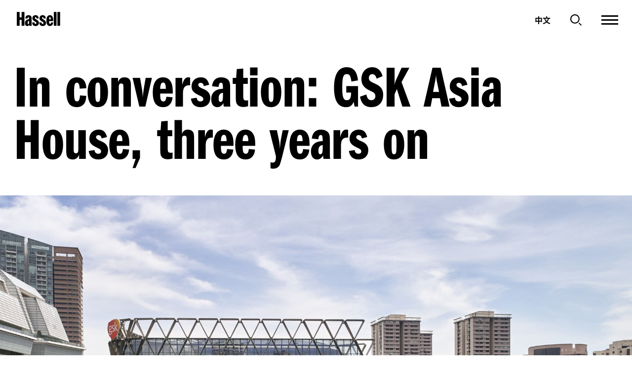

--- FILE ---
content_type: text/html; charset=UTF-8
request_url: https://www.hassellstudio.com/conversation/in-conversation-gsk-asia-house-three-years-on?selected-locale=%E2%9C%93
body_size: 28393
content:

  
<!DOCTYPE html>
<!--Internet Explorer-->
<!--[if lt IE 7]> <html lang="en" class="no-js lt-ie10 lt-ie9 lt-ie8 lt-ie7"> <![endif]-->
<!--[if IE 7]> <html lang="en" class="no-js lt-ie10 lt-ie9 lt-ie8 ie7"> <![endif]-->
<!--[if IE 8]> <html lang="en" class="no-js lt-ie10 lt-ie9 ie8"> <![endif]-->
<!--[if IE 9]> <html lang="en" class="no-js lt-ie10 ie9"> <![endif]-->
<!--[if lte IE 9]> <html lang="en" class="no-js lte-ie9"> <![endif]-->
<!--[if gt IE 8]><!--> <html lang="en" class="no-js"> <!--<![endif]-->

<head>
    <script src="https://cmp.osano.com/16BlHQUIGvygF9F0R/76ad5b90-9191-493b-9a53-6a099558398a/osano.js"></script>
    
    
            

    <!-- Meta -->
    <meta charset="utf-8">
    <meta name="author" content="Carter Digital">
    <meta http-equiv="x-ua-compatible" content="ie=edge">
    <meta name="viewport" content="initial-scale=1.0, maximum-scale=1.0, user-scalable=0, width=device-width">
    <meta name="topic" content="Sustainability, Interiors, Employee experience, Corporate campus, Innovation precincts">                
    <meta name="pageid" content="conversation/908316-in-conversation-gsk-asia-house-three-years-on">

    <meta name="baidu-site-verification" content="code-zv4cjTyvSw" />

    <!-- Favicons -->
    <link rel="apple-touch-icon" sizes="180x180" href="/images/favicons/apple-touch-icon.png">
    <link rel="icon" type="image/png" sizes="32x32" href="/images/favicons/favicon-32x32.png">
    <link rel="icon" type="image/png" sizes="16x16" href="/images/favicons/favicon-16x16.png">
    <link rel="manifest" href="/images/favicons/manifest.json">
    <link rel="mask-icon" href="/images/favicons/safari-pinned-tab.svg" color="#000000">
    <link rel="shortcut icon" href="/images/favicons/favicon.ico">
    <meta name="application-name" content="HASSELL">
    <meta name="msapplication-TileColor" content="#000000">
    <meta name="msapplication-TileImage" content="/images/favicons/mstile-144x144.png">
    <meta name="msapplication-config" content="/images/favicons/browserconfig.xml">
    <meta name="theme-color" content="#ffffff">
    <meta name="apple-mobile-web-app-capable" content="yes">

    <!-- Google font -->
    <link href="https://fonts.googleapis.com/css?family=Quicksand&display=swap" rel="stylesheet">
    <link rel="stylesheet" href="https://use.typekit.net/hqt5bug.css">

    <script>
        (function(d) {
            var config = {
                kitId: 'hdg1loo',
                scriptTimeout: 3000,
                async: true
            },
            h=d.documentElement,t=setTimeout(function(){h.className=h.className.replace(/\bwf-loading\b/g,"")+" wf-inactive";},config.scriptTimeout),tk=d.createElement("script"),f=false,s=d.getElementsByTagName("script")[0],a;h.className+=" wf-loading";tk.src='https://use.typekit.net/'+config.kitId+'.js';tk.async=true;tk.onload=tk.onreadystatechange=function(){a=this.readyState;if(f||a&&a!="complete"&&a!="loaded")return;f=true;clearTimeout(t);try{Typekit.load(config)}catch(e){}};s.parentNode.insertBefore(tk,s)
        })(document);
    </script>

    <!-- Reinstate customized scrollbar script for non-JS clients -->
    <noscript>
        <style>
            .simplebar-content-wrapper {
                overflow: auto;
            }
        </style>
    </noscript>

    <!-- Map box style -->
    <link href='https://api.mapbox.com/mapbox-gl-js/v1.7.0/mapbox-gl.css' rel='stylesheet' />


            <!-- App Styles -->
        <link rel="stylesheet" type="text/css" href="/dist/app.c6f30f9d3d2f0fbdd0a6.css"/>
    
    <!-- Legacy Support -->
    <script src="/libs/modernizr-2.8.3.min.js"></script>

<title>Hassell | In conversation: GSK Asia House, three years on</title>
<script>dataLayer = [{"topic":"Sustainability, Interiors, Employee experience, Corporate campus, Innovation precincts","sector":"","publishDate":"30 July 2020","location":null}];
(function(w,d,s,l,i){w[l]=w[l]||[];w[l].push({'gtm.start':
new Date().getTime(),event:'gtm.js'});var f=d.getElementsByTagName(s)[0],
j=d.createElement(s),dl=l!='dataLayer'?'&l='+l:'';j.async=true;j.src=
'https://www.googletagmanager.com/gtm.js?id='+i+dl;f.parentNode.insertBefore(j,f);
})(window,document,'script','dataLayer','GTM-5QWVWS6');
</script><meta name="generator" content="SEOmatic">
<meta name="description" content="In the three years since it opened, GSK’s Asia HQ has evolved from a benchmark for workplace design in Singapore to an exemplar post-COVID office. Here,…">
<meta name="referrer" content="no-referrer-when-downgrade">
<meta name="robots" content="all">
<meta content="en_AU" property="og:locale">
<meta content="zh_Hans" property="og:locale:alternate">
<meta content="Hassell" property="og:site_name">
<meta content="website" property="og:type">
<meta content="https://www.hassellstudio.com/conversation/in-conversation-gsk-asia-house-three-years-on" property="og:url">
<meta content="Hassell | In conversation: GSK Asia House, three years on" property="og:title">
<meta content="In the three years since it opened, GSK’s Asia HQ has evolved from a benchmark for workplace design in Singapore to an exemplar post-COVID office. Here,…" property="og:description">
<meta content="https://www.hassellstudio.com/uploads/_1200x630_fit_center-center_82_none/GSK-001082_N49_award.jpg?mtime=1666652465" property="og:image">
<meta content="912" property="og:image:width">
<meta content="630" property="og:image:height">
<meta content="Visualisation of Melbourne Arts Precinct public plaza with planting, trees and people seated in front of NGV Contemporary museum building." property="og:image:alt">
<meta content="https://vimeo.com/hassell" property="og:see_also">
<meta content="https://www.instagram.com/hassell_studio/" property="og:see_also">
<meta content="https://www.linkedin.com/company/hassell" property="og:see_also">
<meta content="https://twitter.com/HASSELL_Studio" property="og:see_also">
<meta name="twitter:card" content="summary_large_image">
<meta name="twitter:site" content="@hassell_studio">
<meta name="twitter:creator" content="@hassell_studio">
<meta name="twitter:title" content="Hassell | In conversation: GSK Asia House, three years on">
<meta name="twitter:description" content="In the three years since it opened, GSK’s Asia HQ has evolved from a benchmark for workplace design in Singapore to an exemplar post-COVID office. Here,…">
<meta name="twitter:image" content="https://www.hassellstudio.com/uploads/_800x418_crop_center-center_82_none/GSK-001082_N49_award.jpg?mtime=1666652465">
<meta name="twitter:image:width" content="800">
<meta name="twitter:image:height" content="418">
<meta name="twitter:image:alt" content="Visualisation of Melbourne Arts Precinct public plaza with planting, trees and people seated in front of NGV Contemporary museum building.">
<link href="https://www.hassellstudio.com/conversation/in-conversation-gsk-asia-house-three-years-on" rel="canonical">
<link href="https://www.hassellstudio.com/" rel="home">
<link type="text/plain" href="https://www.hassellstudio.com/humans.txt" rel="author">
<link href="https://www.hassellstudio.com/cn/conversation/in-conversation-gsk-asia-house-three-years-on" rel="alternate" hreflang="zh-hans">
<link href="https://www.hassellstudio.com/conversation/in-conversation-gsk-asia-house-three-years-on" rel="alternate" hreflang="x-default">
<link href="https://www.hassellstudio.com/conversation/in-conversation-gsk-asia-house-three-years-on" rel="alternate" hreflang="en-au"></head>

<body class="is-loading  "><noscript><iframe src="https://www.googletagmanager.com/ns.html?id=GTM-5QWVWS6"
height="0" width="0" style="display:none;visibility:hidden"></iframe></noscript>

    <div style="display: none;">
        <svg xmlns="http://www.w3.org/2000/svg" xmlns:xlink="http://www.w3.org/1999/xlink"><symbol viewBox="0 0 229 141" id="404" xmlns="http://www.w3.org/2000/svg"><g fill-rule="evenodd"><path d="M227 124h2V17h-2zM0 124h2V17H0zM18 2h194V0H18zm-1 139h195v-2H17z"/><path d="M65.252 95.12V114h14.986V95.12h8.142V81.786h-8.142v-47.2H65.252l-23.364 47.2V95.12h23.364zm.59-13.334H52.508l9.558-20.178.508-1.053c2.046-4.306 3.272-7.644 4.802-13.107-.944 6.608-1.534 12.862-1.534 18.29v16.048zm48.661-47.672c-15.812 0-22.774 12.508-22.774 40.946 0 27.376 6.962 40.12 21.948 40.12 6.254 0 12.272-2.478 15.34-6.372 5.192-6.49 7.906-18.88 7.906-35.636l-.006-1.424C136.8 58.6 135.015 49.58 131.141 43.2c-3.422-5.664-9.676-9.086-16.638-9.086zm-.268 12.391l.15-.001c4.44 0 5.525 4.626 5.546 24.64l-.007 5.325c-.08 23.05-.877 26.254-5.62 26.32l-.155.001c-4.79 0-5.415-2.891-5.427-26.993l.007-5.068c.078-21.182.87-24.163 5.506-24.224zm49.284 48.615V114h14.986V95.12h8.142V81.786h-8.142v-47.2h-14.986l-23.364 47.2V95.12h23.364zm.59-13.334h-13.334l9.558-20.178c2.36-4.838 3.658-8.26 5.31-14.16-.944 6.608-1.534 12.862-1.534 18.29v16.048z" fill-rule="nonzero"/></g></symbol><symbol viewBox="0 0 500 500" id="Accountability" xmlns="http://www.w3.org/2000/svg"><style/><g id="abLayer_46"><path d="M364.3 357.1h-28.6v-50H164.3v50h-28.6v-78.5h228.6zM250 243.4c-35.4 0-64.3-28.8-64.3-64.3s28.8-64.3 64.3-64.3 64.3 28.8 64.3 64.3-28.9 64.3-64.3 64.3zm0-100c-19.7 0-35.7 16-35.7 35.7s16 35.7 35.7 35.7 35.7-16 35.7-35.7-16-35.7-35.7-35.7zM235.7 0h28.6v57.1h-28.6z"/><path transform="rotate(-30 139.28 58.232)" d="M125 29.7h28.6v57.1H125z"/><path transform="rotate(-60 58.241 139.286)" d="M44 110.7h28.6v57.1H44z"/><path d="M0 235.7h57.2v28.6H0z"/><path transform="rotate(-30.006 58.232 360.69)" d="M29.7 346.4h57.1V375H29.7z"/><path transform="rotate(-59.994 139.289 441.752)" d="M110.7 427.5h57.2v28.6h-57.2z"/><path d="M235.7 442.9h28.6V500h-28.6z"/><path transform="rotate(-30.006 360.68 441.735)" d="M346.4 413.2H375v57.2h-28.6z"/><path transform="rotate(-60 441.765 360.732)" d="M427.5 332.1h28.6v57.1h-28.6z"/><path d="M442.8 235.7H500v28.6h-57.2z"/><path transform="rotate(-30.006 441.722 139.277)" d="M413.2 125h57.1v28.6h-57.1z"/><path transform="rotate(-59.994 360.705 58.226)" d="M332.1 43.9h57.2v28.6h-57.2z"/></g></symbol><symbol viewBox="0 0 500 500" id="Apartment-Block" xmlns="http://www.w3.org/2000/svg"><style/><g id="acLayer_9"><path d="M71.4 321.4h85.7l.7-85.7H71.5l-.1 85.7zm28.6-57.1h28.9l-.2 28.6H100v-28.6zm-28.6-71.4h85.7l.7-85.7H71.5l-.1 85.7zm28.6-57.2h28.9l-.2 28.6H100v-28.6zM71.4 471.4H100v-78.6h28.6v78.6h28.6V364.3H71.4z"/><path d="M271.4 28.6v172h-42.8v-172H0v441.1h28.6V57.2H200v412.5h28.6V229.2h42.8v240.5H300V57.2h171.4v412.5H500V28.6z"/><path d="M342.8 321.4h85.7l.7-85.7h-86.3l-.1 85.7zm28.6-57.1h28.9l-.2 28.6h-28.7v-28.6zm-28.6-71.4h85.7l.7-85.7h-86.3l-.1 85.7zm28.6-57.2h28.9l-.2 28.6h-28.7v-28.6zm-28.6 335.7h28.6v-78.6H400v78.6h28.6V364.3h-85.8z"/></g></symbol><symbol viewBox="0 0 500 500" id="Arrow-Down" xmlns="http://www.w3.org/2000/svg"><style>.adst1{fill-rule:evenodd;clip-rule:evenodd}</style><g id="adLayer_57"><path class="adst1" d="M228.7 0h42.6v308.5h-42.6z"/><path class="adst1" d="M436.2 314.1l-26.9-26.9L250 446.4 90.7 287.2l-26.9 26.9L250 500z"/></g></symbol><symbol viewBox="0 0 500 500" id="Arrow-Up" xmlns="http://www.w3.org/2000/svg"><style>.aest1{fill-rule:evenodd;clip-rule:evenodd}</style><g id="aeLayer_59"><path class="aest1" d="M228.7 191.5h42.6V500h-42.6z"/><path class="aest1" d="M63.8 185.9l26.9 26.9L250 53.6l159.3 159.2 26.9-26.9L250 0z"/></g></symbol><symbol viewBox="0 0 500 500" id="Arts-Culture" xmlns="http://www.w3.org/2000/svg"><style/><g id="afLayer_1"><path d="M471.7 167.6H500v28.3h-28.3zm-78.4-35c-15.8 0-28.4 3-38.6 7.7-.1-9.5-1.5-19.6-4.3-30.3-6-22.3-16.1-39.8-29.4-50.5-13.6-11-30.1-14.7-46.2-10.4-16.2 4.3-28.5 15.7-34.8 32.1-6.1 15.9-6.2 36.1-.2 58.4 6 22.3 16.1 39.8 29.4 50.5 1.7 1.3 3.4 2.4 5.1 3.5-5.3 5.6-10.4 12.2-14.8 19.9-5.5 9.6-9 18.6-11 27-13-6.5-30.8-10.7-54.2-10.7-24.5 0-42.6 4.6-55.8 11.6-2.1-8.7-5.8-17.7-11-26.8-10-17.3-22.5-29.7-36.1-35.8-14.2-6.3-29.1-5.7-42 1.7-21.8 12.6-33.3 43.7-9.6 84.7 6.7 11.6 14.1 20.2 21.8 26.6-12 9.1-24.2 23-35.8 43-34.6 60-19 97.3 4.8 111.1 7.5 4.3 15.6 6.5 24 6.5 9.1 0 18.4-2.5 27.7-7.5 16.9-9.1 33.2-26.5 47-50.4 13.1-22.7 19.8-44.4 19.9-63 11.8 4.2 26.7 6.9 45 6.9 18 0 32.6-2.5 44.3-6.6.2 18.6 6.9 40.1 19.9 62.7 13.8 23.9 30 41.3 46.9 50.4 9.3 5 18.7 7.5 27.7 7.5 8.4 0 16.5-2.1 24-6.5 15.5-8.9 24.3-25 25-45.3.6-19.2-6.4-42-20.1-65.8-12-20.7-24.6-34.8-37-43.9 8.2-6.7 15.8-15.6 22.2-26.8 7.6-13.2 11.3-25.2 12.4-36 9.3 3.5 20.3 5.6 33.7 5.6 47.3 0 68.5-25.5 68.5-50.6.1-25-21-50.5-68.4-50.5zm-126.2-.2c-5.6-20.8-3.5-33.8-.7-41 3-7.9 8.3-12.9 15.7-14.9 2-.5 4-.8 5.9-.8 5.3 0 10.3 2 15.1 5.8 6 4.8 14.3 15 19.9 35.9 5.6 20.8 3.5 33.8.7 41-3 7.9-8.3 12.9-15.7 14.9-7.4 2-14.5.3-21.1-5-5.9-4.9-14.2-15.1-19.8-35.9zM63.5 205.2c2.6-1.5 5.4-2.3 8.2-2.3 2.6 0 5.3.6 8.1 1.9 5.7 2.5 14.3 8.8 23.1 24.1s9.9 25.9 9.3 32.1c-.7 6.4-3.5 11.1-8.5 14-11.8 6.8-27.3-2.5-39.5-23.7s-12.5-39.3-.7-46.1zm41.3 175.4c-14.1 24.4-27.2 35-35.8 39.6-9.2 4.9-17.3 5.4-24.2 1.4-16.3-9.4-14.1-38.5 5.5-72.5 15.9-27.6 34.8-43.6 50.1-43.6 3.5 0 6.9.9 9.9 2.6 6.9 4 10.5 11.3 10.9 21.7.2 9.8-2.4 26.5-16.4 50.8zm89.4-70.2c-33.5 0-56-10.5-56-26.1s22.5-26.1 56-26.1 56 10.5 56 26.1c.1 15.6-22.5 26.1-56 26.1zm143.3 38.8c14.1 24.4 16.7 41.1 16.4 50.8-.3 10.4-4 17.7-10.9 21.7s-15 3.5-24.2-1.4c-8.6-4.6-21.8-15.2-35.8-39.6-14.1-24.4-16.7-41.1-16.4-50.8.3-10.4 4-17.7 10.8-21.7 16.3-9.4 40.5 7 60.1 41zm-14.8-99c-8.8 15.3-17.5 21.5-23.1 24.1-5.9 2.6-11.4 2.5-16.4-.4-11.8-6.8-11.5-24.9.8-46 8.8-15.3 17.5-21.5 23.1-24.1 2.8-1.2 5.5-1.9 8.1-1.9 2.9 0 5.6.8 8.2 2.3 11.8 6.7 11.5 24.8-.7 46zm70.6-44.6c-24.5 0-40.3-8.8-40.3-22.4 0-13.6 15.8-22.4 40.3-22.4 24.4 0 40.2 8.8 40.2 22.4.1 13.6-15.7 22.4-40.2 22.4z"/><path transform="rotate(-30 27.789 145.024)" d="M13.7 113.9H42v62.2H13.7z"/></g></symbol><symbol viewBox="0 0 500 500" id="Aviation-Airport" xmlns="http://www.w3.org/2000/svg"><style/><g id="agLayer_5"><path d="M486.5 16C473.2 2.7 454.3-1 432.9 5.6 417 10.6 400.6 21 386.6 35L148.2 273.4H34.1L0 307.5l119.3 75.9 72.6 114.1 37.3-18.6V354.3l238.4-238.4c29.5-29.5 45.5-73.4 18.9-99.9zm-42.9 76L195.3 340.3V440l-51.5-81-81.3-51.8h99.7L410.5 58.9c10-10 21.9-17.7 32.5-21 8.9-2.8 15.6-2.1 19.6 2 9.9 9.9-1.8 34.9-19 52.1z"/><path d="M222.1 162.5L113.9 85.2l150 50 10.7-32.1-181-60.3-40.5 40.5L202.4 190zm145.2 76.1l50.3 150.6L340 280.5l-27.5 19.6L419 449.5l40.7-40.7-60.4-180.9z"/></g></symbol><symbol viewBox="0 0 500 500" id="Book" xmlns="http://www.w3.org/2000/svg"><style/><path d="M330.6 60.5c-33.6 0-63.3 17.2-80.6 43.3-17.4-26.1-47-43.3-80.6-43.3H0V375h169.3c35.6 0 64.5 28.9 64.5 64.5h32.3c0-35.6 28.9-64.5 64.5-64.5H500V60.5H330.6zm-96.8 307c-17.1-15.4-39.7-24.8-64.5-24.8h-137v-250h137c35.6 0 64.5 28.9 64.5 64.5v210.3zm233.9-24.8H330.6c-24.8 0-47.4 9.4-64.5 24.8V157.3c0-35.6 28.9-64.5 64.5-64.5h137.2v249.9z" id="ahLayer_27"/></symbol><symbol viewBox="0 0 40 28" id="Burger-Menu" xmlns="http://www.w3.org/2000/svg"><path d="M0 0h40v2H0zm0 13h40v2H0zm0 13h40v2H0z" fill-rule="evenodd"/></symbol><symbol viewBox="0 0 24 24" id="Close" xmlns="http://www.w3.org/2000/svg"><path d="M1.143 0L12 10.856 22.857 0 24 1.143 13.143 12 24 22.856 22.857 24 12 13.143 1.143 24 0 22.856 10.857 12 0 1.143z" fill="#FFF" fill-rule="evenodd"/></symbol><symbol viewBox="0 0 30 30" id="Close-Menu" xmlns="http://www.w3.org/2000/svg"><g fill-rule="evenodd"><path d="M1.379.15l28.284 28.285-1.414 1.414L-.035 1.565z"/><path d="M-.035 28.435L28.249.151l1.414 1.414L1.38 29.849z"/></g></symbol><symbol viewBox="0 0 24 24" id="Close-black" xmlns="http://www.w3.org/2000/svg"><path d="M1.143 0L12 10.856 22.857 0 24 1.143 13.143 12 24 22.856 22.857 24 12 13.143 1.143 24 0 22.856 10.857 12 0 1.143z" fill-rule="evenodd"/></symbol><symbol viewBox="0 0 500 500" id="Collaboration" xmlns="http://www.w3.org/2000/svg"><style/><path d="M335.7 85.7c-31.4 0-60.7 9-85.7 24.4-25-15.4-54.3-24.4-85.7-24.4C73.7 85.7 0 159.4 0 250s73.7 164.3 164.3 164.3c31.4 0 60.7-9 85.7-24.4 25 15.4 54.3 24.4 85.7 24.4 90.6 0 164.3-73.7 164.3-164.3S426.3 85.7 335.7 85.7zm-171.4 300c-74.8 0-135.7-60.9-135.7-135.7s60.9-135.7 135.7-135.7c21.9 0 42.5 5.3 60.8 14.6-32.9 30.1-53.7 73.2-53.7 121.1s20.8 91.1 53.7 121.1c-18.3 9.3-38.9 14.6-60.8 14.6zM300 250c0 42.3-19.5 80.2-50 105.1-30.5-24.9-50-62.8-50-105.1s19.5-80.2 50-105.1c30.5 24.9 50 62.8 50 105.1zm35.7 135.7c-21.9 0-42.5-5.3-60.8-14.6 32.9-30.1 53.7-73.2 53.7-121.1s-20.8-91.1-53.7-121.1c18.3-9.2 39-14.6 60.8-14.6 74.8 0 135.7 60.9 135.7 135.7s-60.9 135.7-135.7 135.7z" id="amLayer_32"/></symbol><symbol viewBox="0 0 500 500" id="Community" xmlns="http://www.w3.org/2000/svg"><style/><path d="M0 408.9h23.3v-157h116.2v-23.3H0zM90.1 91.1c-28.5 0-51.7 23.2-51.7 51.7s23.2 51.7 51.7 51.7c28.5 0 51.7-23.2 51.7-51.7s-23.2-51.7-51.7-51.7zm0 81.4c-16.4 0-29.7-13.3-29.7-29.7s13.3-29.7 29.7-29.7 29.7 13.3 29.7 29.7-13.3 29.7-29.7 29.7zm264.5 56.1v23.3h122.1v157H500V228.6zm55.3-34c28.5 0 51.7-23.2 51.7-51.7 0-28.5-23.2-51.7-51.7-51.7-28.5 0-51.7 23.2-51.7 51.7 0 28.5 23.2 51.7 51.7 51.7zm0-81.4c16.4 0 29.7 13.3 29.7 29.7s-13.3 29.7-29.7 29.7-29.7-13.3-29.7-29.7 13.3-29.7 29.7-29.7zm-165.2 81.4c28.5 0 51.7-23.2 51.7-51.7s-23.2-51.7-51.7-51.7c-28.5 0-51.7 23.2-51.7 51.7s23.2 51.7 51.7 51.7zm0-81.4c16.4 0 29.7 13.3 29.7 29.7s-13.3 29.7-29.7 29.7-29.7-13.3-29.7-29.7 13.3-29.7 29.7-29.7zm-76.1 115.4H157v180.3h23.2v-157h133.7v157h23.3V228.6h-157z" id="anLayer_30"/></symbol><symbol viewBox="0 0 500 500" id="Computer" xmlns="http://www.w3.org/2000/svg"><style/><path d="M0 44.4V367h500V44.4H0zm467.7 290.3H32.3V76.6h435.5v258.1zm-201.6 56.4h-32.2v32.3h-96.8v32.2h225.8v-32.2h-96.8z" id="aoLayer_25"/></symbol><symbol viewBox="0 0 500 500" id="Construction" xmlns="http://www.w3.org/2000/svg"><style/><path d="M431.1 463L313.4 0H176.5L68.6 463H0v37h500v-37h-68.9zm-73.5-138.9H139L164.9 213h164.4l28.3 111.1zM205.9 37h78.7l35.3 138.9H173.5L205.9 37zm-75.5 324.1H367L392.9 463H106.7l23.7-101.9z" id="apLayer_28"/></symbol><symbol viewBox="0 0 500 500" id="Conversations" xmlns="http://www.w3.org/2000/svg"><style/><path d="M350 144.1V0H0v355.9l111.6-112.6H150v144.1h238.4L500 500V144.1H350zM99.8 214.4l-71.2 71.9V28.8h292.8v115.3H150v70.3H99.8zm371.6 216l-71.2-71.9H178.6V173h292.8v257.4z" id="aqLayer_20"/></symbol><symbol viewBox="0 0 500 500" id="Creativity" xmlns="http://www.w3.org/2000/svg"><style/><path d="M429.3 172.3l-19.2 19.1 38 38H338.4V243c0 42.5-31.6 75.7-72 75.7-4.6 0-9.1-.6-13.5-1.6 21.2-21.3 34.2-51.6 34.2-80 0-45.8-26.9-83-59.9-83s-59.9 37.3-59.9 83c0 28.4 13 58.6 34.2 80-4.4 1.1-8.9 1.6-13.5 1.6-39.6 0-71.9-34-71.9-75.7v-13.6H.1v27.1h89.7c6.4 50.3 48 89.3 98.1 89.3 14.1 0 27.3-3.6 39.2-9.7 11.9 6.1 25.1 9.7 39.2 9.7 51.2 0 92.1-38.3 98.3-89.3h83.5L410 294.6l19.1 19.2 70.8-70.7-70.6-70.8zM227.1 304.1c-19.9-16.1-32.8-42.7-32.8-66.9 0-29.3 15.6-55.9 32.8-55.9s32.8 26.7 32.8 55.9c0 24.1-12.9 50.8-32.8 66.9z" id="arLayer_43"/></symbol><symbol viewBox="0 0 500 500" id="Dialogue" xmlns="http://www.w3.org/2000/svg"><style/><path d="M0 500V0h500v342.4H157.9L0 500zM37 37v373.8l105.5-105.3H463V37H37z" id="asLayer_54"/></symbol><symbol viewBox="0 0 500 500" id="Education-School" xmlns="http://www.w3.org/2000/svg"><style/><path d="M249.9 30.3c50.1 0 90.9 40.8 90.9 90.9h30.3C371.1 54.4 316.8 0 249.9 0S128.7 54.4 128.7 121.2H159c0-50.1 40.8-90.9 90.9-90.9zm75.8 113.6c-31.6 0-59.5 16.2-75.8 40.7-16.3-24.5-44.2-40.7-75.8-40.7h-159v295.5h159c33.4 0 60.6 27.2 60.6 60.6H265c0-33.4 27.2-60.6 60.6-60.6h159.2V143.9H325.7zM174.2 409.1H45.5V174.3h128.7c33.4 0 60.6 27.2 60.6 60.6v197.5c-16.1-14.5-37.3-23.3-60.6-23.3zm280.3 0H325.7c-23.3 0-44.5 8.8-60.6 23.3V234.9c0-33.4 27.2-60.6 60.6-60.6h128.9v234.8z" id="atLayer_10"/></symbol><symbol viewBox="0 0 500 500" id="Email" xmlns="http://www.w3.org/2000/svg"><style/><g id="auLayer_17"><path d="M0 80.7v338.7h500V80.7H0zm467.7 306.4H32.3V112.9h435.5v274.2z"/><path d="M445.1 158.1l-19.2-25.9-175.9 130-175.9-130L55 158.1l195 144.2z"/></g></symbol><symbol viewBox="0 0 500 500" id="Entertainment" xmlns="http://www.w3.org/2000/svg"><style/><path d="M428.6 112.3l-10.2 10.2c-11.3 11.3-29.6 11.2-40.8 0-11.2-11.3-11.2-29.6 0-40.8l10.2-10.2L316.3 0 0 316.3l71.4 71.4 10.2-10.2c11.2-11.2 29.6-11.3 40.8 0 11.2 11.3 11.2 29.6 0 40.8l-10.2 10.2 71.4 71.4L500 183.7l-71.4-71.4zm-80.4-39.6c-13 22.1-10.1 51.2 8.9 70.1 19 19 48 21.9 70.1 8.9l31.9 31.9-56.1 56.1L260.2 96.9l56.1-56.1 31.9 31.9zM151.8 427.3c13-22.1 10.1-51.2-8.9-70.2s-48-21.9-70.1-8.9l-31.9-31.9 199-199 142.9 142.9-199 199-32-31.9z" id="avLayer_4"/></symbol><symbol viewBox="0 0 500 500" id="Equality" xmlns="http://www.w3.org/2000/svg"><style/><path d="M0 439.2h500V301.3H0v137.9zm34.5-103.4h431v69h-431v-69zM0 60.8v137h500v-137H0zm465.5 102.6h-431V95.3h431v68.1z" id="awLayer_31"/></symbol><symbol viewBox="0 0 500 500" id="Events" xmlns="http://www.w3.org/2000/svg"><style/><g id="axLayer_19"><path d="M98.5 60.6h30.3v68.2H98.5zm280.3 0h30.3v68.2h-30.3z"/><path d="M431.8 83.3v30.3h37.9v68.2H30.4l-.1-68.2h45.4V83.3H0l.3 356.1h377.2L500 316.9V83.3h-68.2zM30.4 212.1h439.3v83.3H356.1V409H30.6l-.2-196.9zm417.9 113.6l-61.9 61.9v-61.9h61.9z"/><path d="M151.5 83.3H356v30.3H151.5z"/></g></symbol><symbol viewBox="0 0 500 500" id="External-Link" xmlns="http://www.w3.org/2000/svg"><style/><g id="ayLayer_45"><path d="M462.9 462.9H37.1V37.1H250V0H0v500h500V250h-37.1z"/><path d="M462.9 63.3L337.2 189 311 162.8 436.7 37.1H305.6V0H500v194.5h-37.1z"/></g></symbol><symbol viewBox="0 0 500 500" id="Female" xmlns="http://www.w3.org/2000/svg"><style/><path d="M250 106.2c-29.4 0-53.3-23.9-53.3-53.3S220.6-.4 250-.4s53.3 23.9 53.3 53.3-23.9 53.3-53.3 53.3zm0-80c-14.7 0-26.7 11.9-26.7 26.7s11.9 26.7 26.7 26.7c14.7 0 26.7-12 26.7-26.7s-12-26.7-26.7-26.7zm26.7 313.4h26.7v160h-26.7zm-80 0h26.7v160h-26.7zM351 318l-63.2-151.8h-75.6L149 318l-24.6-10.2 70.1-168.2h111l70.1 168.2z" id="azLayer_53"/></symbol><symbol viewBox="0 0 500 500" id="Flexibility" xmlns="http://www.w3.org/2000/svg"><style/><path d="M55.6 320C24.9 320 0 344.9 0 375.6s24.9 55.6 55.6 55.6c30.6 0 55.6-24.9 55.6-55.6S86.2 320 55.6 320zm0 83.4c-15.3 0-27.8-12.5-27.8-27.8s12.5-27.8 27.8-27.8 27.8 12.5 27.8 27.8c-.1 15.3-12.5 27.8-27.8 27.8zM444.4 320c-30.6 0-55.6 24.9-55.6 55.6s24.9 55.6 55.6 55.6c30.6 0 55.6-24.9 55.6-55.6S475.1 320 444.4 320zm0 83.4c-15.3 0-27.8-12.5-27.8-27.8s12.5-27.8 27.8-27.8 27.8 12.5 27.8 27.8-12.4 27.8-27.8 27.8zM452 299C428.7 163.5 345.7 68.9 250 68.9S71.3 163.5 48 299.1l27.4 4.7C96.3 181.8 168.2 96.6 250 96.6s153.7 85.2 174.6 207.1L452 299z" id="baLayer_34"/></symbol><symbol viewBox="0 0 280 291" id="Hassell-logo-icon" xmlns="http://www.w3.org/2000/svg"><path d="M0 242h16V48H0zM49 16h182V0H49zm0 275h182v-16H49zm215-49h16V48h-16zM149.388 133.626V81.103H175V209h-25.612v-52.624h-18.586V209L105 208.897V81l25.802.103v52.523z" fill-rule="evenodd"/></symbol><symbol viewBox="0 0 88 29" id="Hassell-logo-text" xmlns="http://www.w3.org/2000/svg"><path d="M0 .308v27.984l5.718.022V16.203h4.12v12.111h5.675V.331H9.837v10.894H5.718V.33zm68.93 14.947c0-3.306-.613-4.652-1.761-4.652-1.188 0-1.64 1.183-1.722 4.652h3.484zm-3.483 3.47v.734c0 3.671.573 5.1 2.049 5.1 1.108 0 1.64-.857 1.803-3.143h4.468c-.246 4.04-2.458 7.307-6.598 7.307-4.836 0-7.174-3.592-7.174-10.773 0-7.224 2.46-11.224 7.132-11.224 5.37 0 6.723 5.183 6.723 11.998h-8.403zm9.573 9.589h5.494V.331h-5.493zM39.926 13.502c0-1.715-.615-2.654-1.762-2.694-1.067 0-1.517.694-1.517 1.673 0 1.592 1.394 1.837 4.1 3.715 2.787 1.714 4.058 3.592 4.058 5.878 0 4.205-2.542 6.654-6.641 6.654-3.896 0-7.093-2.123-7.093-7.307h4.797c0 1.918.327 3.102 1.968 3.143 1.188 0 1.844-.694 1.844-1.796 0-1.592-1.353-2.408-3.566-3.633-3.813-2-4.551-4-4.551-6.164 0-3.551 2.378-6.245 6.6-6.245 3.444 0 6.068 2.49 6.068 6.776h-4.305zM25.345 28.32c-.129-.444-.258-.98-.258-2.572-.738 1.96-1.558 2.98-3.936 2.98-2.911 0-4.551-2.204-4.551-5.878 0-2.98.82-4.49 2.173-5.633.86-.735 2.419-1.47 3.73-1.878l2.338-.694c.04-3.51-.37-3.878-1.312-3.878-.902 0-1.394.653-1.394 2.735h-4.838c0-4.45 2.706-6.776 6.478-6.776 2.418 0 4.386.938 5.37 2.449.78 1.143.943 2.49.943 6.041v10.361c0 1.703.064 1.996.246 2.743h-4.989zM24.8 18.115c-1.926.367-2.706 1.673-2.706 4.204 0 1.755.41 2.612 1.19 2.612 1.599 0 1.476-2.081 1.516-5.837v-.98zm29.572-4.613c0-1.715-.615-2.654-1.763-2.694-1.066 0-1.517.694-1.517 1.673 0 1.592 1.394 1.837 4.1 3.715 2.788 1.714 4.059 3.592 4.059 5.878 0 4.205-2.542 6.654-6.642 6.654-3.895 0-7.093-2.123-7.093-7.307h4.797c0 1.918.328 3.102 1.968 3.143 1.189 0 1.845-.694 1.845-1.796 0-1.592-1.353-2.408-3.567-3.633-3.813-2-4.551-4-4.551-6.164 0-3.551 2.378-6.245 6.6-6.245 3.445 0 6.069 2.49 6.069 6.776h-4.305zM82.34 28.314h5.494V.331H82.34z" fill-rule="evenodd"/></symbol><symbol viewBox="0 0 500 500" id="Health-Hospital" xmlns="http://www.w3.org/2000/svg"><style/><g id="bdLayer_6"><path d="M0 0v500h500V0H0zm462.9 463H37.1V37H463v426z"/><path d="M175.9 398.1h148.2v-83.3h74.1V175.9h-74.1v-74.1H175.9v74.1h-74.1v138.9h74.1v83.3zm-37-120.3V213H213v-74.1h74V213h74.1v64.8H287v83.3h-74v-83.3h-74.1z"/></g></symbol><symbol viewBox="0 0 500 500" id="Hospitality" xmlns="http://www.w3.org/2000/svg"><style/><path d="M250 175c106.3 0 192.9 86.5 192.9 192.9h28.6c0-122.1-99.3-221.4-221.4-221.4-122.1 0-221.4 99.3-221.4 221.4h28.6C57.1 261.5 143.7 175 250 175zM0 396.4h500V425H0zM235.7 125h28.6v-21.4H300V75H200v28.6h35.7z" id="beLayer_7"/></symbol><symbol viewBox="0 0 500 500" id="House" xmlns="http://www.w3.org/2000/svg"><style/><path d="M250 45.4L0 180.3l14 25.9L250 78.9l236 127.3 14-25.9zM51.2 226.3h29.5v228.3H51.2zm368.2 0h29.5v228.3h-29.5zm-243 228.3h29.4V299.9h88.4v154.7h29.4V270.5H176.4z" id="bfLayer_8"/></symbol><symbol viewBox="0 0 500 500" id="Inclusion" xmlns="http://www.w3.org/2000/svg"><style/><g id="bgLayer_44"><path d="M462.9 462.9H37.1V37.1H250V0H0v500h500V250h-37.1z"/><path d="M368.8 157.4L494.6 31.6 468.4 5.4 342.6 131.2V0h-37.1v194.5H500v-37.1z"/></g></symbol><symbol viewBox="0 0 500 500" id="Insight" xmlns="http://www.w3.org/2000/svg"><style/><path d="M104.8 500h32.3v-81.8h225.8V500h32.2V385.4H104.8zM0 229.9h104.8v32.7H0zm142-83.4L57.2 84l-18.9 26.4 84.8 62.6zm78.5-45.3L188.1 0l-30.7 10.1 32.4 101.2zm122.1-91.1L311.9 0l-32.4 101.2 30.7 10.1zm119.1 100.3L442.8 84 358 146.5l18.9 26.5zm-66.5 119.5H500v32.7H395.2zm-226.9 16.7c0 45.7 36.6 82.9 81.7 82.9 45 0 81.7-37.2 81.7-82.9s-36.6-82.9-81.7-82.9c-45 .1-81.7 37.2-81.7 82.9zm81.7-50.1c27.2 0 49.4 22.5 49.4 50.1s-22.2 50.1-49.4 50.1c-27.3 0-49.4-22.5-49.4-50.1s22.2-50.1 49.4-50.1z" id="bhLayer_42"/></symbol><symbol viewBox="0 0 500 500" id="Laptop" xmlns="http://www.w3.org/2000/svg"><style/><path d="M0 388.9h500v27.8H0zM465.3 83.3H34.7v277.8h430.6V83.3zm-27.8 250h-375V111.1h375v222.2z" id="biLayer_24"/></symbol><symbol viewBox="0 0 500 500" id="Male" xmlns="http://www.w3.org/2000/svg"><style/><path d="M250 106.7c-29.4 0-53.3-23.9-53.3-53.3C196.7 23.9 220.6 0 250 0s53.3 23.9 53.3 53.3-23.9 53.4-53.3 53.4zm0-80c-14.7 0-26.7 12-26.7 26.7S235.3 80 250 80s26.7-11.9 26.7-26.7-12-26.6-26.7-26.6zm100 286.6h-26.7V166.7H176.7v146.6H150V140h200zM276.7 340h26.7v160h-26.7zm-80 0h26.7v160h-26.7z" id="bjLayer_52"/></symbol><symbol viewBox="0 0 500 500" id="Meeting" xmlns="http://www.w3.org/2000/svg"><style/><path d="M250 121.6c-33.5 0-60.8-27.3-60.8-60.8S216.5 0 250 0s60.8 27.3 60.8 60.8-27.3 60.8-60.8 60.8zm0-94.6c-18.6 0-33.8 15.2-33.8 33.8s15.1 33.8 33.8 33.8 33.8-15.1 33.8-33.8S268.6 27 250 27zm0 473c-33.5 0-60.8-27.3-60.8-60.8s27.3-60.8 60.8-60.8 60.8 27.3 60.8 60.8S283.5 500 250 500zm0-94.6c-18.6 0-33.8 15.2-33.8 33.8 0 18.6 15.1 33.8 33.8 33.8s33.8-15.1 33.8-33.8c0-18.6-15.2-33.8-33.8-33.8zm148.6-6.7h-74.3v-27.1h47.3v-47.3h27zm0-223h-27v-47.3h-47.3v-27h74.3zm-270.2 0h-27v-74.3h74.3v27h-47.3zm47.3 223h-74.4v-74.4h27.1v47.3h47.3zM60.8 310.8C27.3 310.8 0 283.5 0 250s27.3-60.8 60.8-60.8 60.8 27.3 60.8 60.8-27.2 60.8-60.8 60.8zm0-94.6C42.2 216.2 27 231.4 27 250s15.2 33.8 33.8 33.8 33.8-15.1 33.8-33.8-15.1-33.8-33.8-33.8zm378.4 94.6c-33.5 0-60.8-27.3-60.8-60.8s27.3-60.8 60.8-60.8S500 216.5 500 250s-27.3 60.8-60.8 60.8zm0-94.6c-18.6 0-33.8 15.1-33.8 33.8s15.2 33.8 33.8 33.8c18.6 0 33.8-15.1 33.8-33.8s-15.2-33.8-33.8-33.8z" id="bkLayer_38"/></symbol><symbol viewBox="0 0 500 500" id="Microphone" xmlns="http://www.w3.org/2000/svg"><style/><g id="blLayer_23"><path d="M250 357.1c54.5 0 98.9-44.4 98.9-98.9V98.9C348.9 44.4 304.5 0 250 0s-98.9 44.4-98.9 98.9v159.3c0 54.6 44.4 98.9 98.9 98.9zM184.1 98.9c0-36.4 29.6-65.9 65.9-65.9s65.9 29.6 65.9 65.9v159.3c0 36.4-29.6 65.9-65.9 65.9s-65.9-29.6-65.9-65.9V98.9z"/><path d="M381.9 178.6v74.2c0 72.7-59.2 131.9-131.9 131.9s-131.9-59.1-131.9-131.9v-74.2h-33v74.2c0 85.3 65.2 155.7 148.3 164V467H151v33h197.8v-33h-82.4v-50.3c83.2-8.3 148.3-78.7 148.3-164v-74.2h-32.8z"/></g></symbol><symbol viewBox="0 0 500 500" id="Musem" xmlns="http://www.w3.org/2000/svg"><style/><path d="M250 54.2L0 172.2l11.9 25.2L250 85l238.1 112.4 11.9-25.2zM53.4 215.3h27.1v176.2H53.4zm366.1 0h27.1v176.2h-27.1zm-122.1 0h27.1v176.2h-27.1zm-122 0h27.1v176.2h-27.1zM12.7 418.7h474.5v27.1H12.7z" id="bmLayer_2"/></symbol><symbol viewBox="0 0 500 500" id="Network" xmlns="http://www.w3.org/2000/svg"><style/><path d="M422.8 152c1.8 0 3.6-.1 5.4-.2 15.7-1.4 29.8-8.9 39.9-21 10.1-12.1 14.8-27.4 13.4-43-3-32.3-31.6-56.2-64-53.3-32.3 3-56.2 31.7-53.3 64 .8 8.3 3.3 15.9 7.1 22.8l-66.5 61.4c-15.6-13.3-36.2-20.5-58-18.6-10.8 1-21.1 4.2-30.3 9.3L142 68.4c6.3-8.2 9.8-18.7 8.8-29.8C148.7 15.3 127.9-2 104.6.2 93.3 1.2 83 6.6 75.8 15.3c-7.3 8.7-10.7 19.8-9.7 31.1 2 22 20.6 38.6 42.3 38.6 1.3 0 2.6-.1 3.9-.2 2.8-.3 5.5-.8 8.2-1.6L196 189.6c-.8.8-1.7 1.5-2.4 2.4-6.2 7.4-10.7 15.9-13.8 24.8l-30.7-7.4c.5-15.3-4.7-30.1-15-41.5-10.5-11.7-25-18.6-40.7-19.4-15.7-.9-30.8 4.5-42.5 15.1-11.7 10.5-18.6 25-19.4 40.7-.8 15.7 4.5 30.8 15 42.5 11.6 12.9 27.7 19.5 43.8 19.5 14 0 28.1-5 39.4-15.1 5.2-4.7 9.4-10.3 12.6-16.4l33.4 8c0 2.2-.2 4.4 0 6.6 1.3 14.6 6.7 27.8 14.8 38.8L101 371.1c-10.2-7.4-22.5-10.9-35.2-9.8-28.7 2.6-50 28.2-47.3 56.9 1.3 13.9 7.9 26.5 18.6 35.5 9.5 7.9 21.2 12.1 33.4 12.1 1.6 0 3.2-.1 4.9-.2 28.7-2.6 50-28.2 47.4-56.9-.6-6.2-2.3-12-4.9-17.4l91.5-84.7c12.8 8.9 28.1 14.3 44.6 14.3 1.4 0 2.7-.1 4.1-.2l13.9 55.8c-7.7 4-14.7 9.5-20.4 16.3-11.2 13.4-16.4 30.4-14.9 47.8 1.6 17.4 9.9 33.1 23.3 44.3 11.9 9.9 26.5 15.1 41.7 15.1 2 0 4.1-.1 6.1-.3 17.4-1.6 33.1-9.9 44.3-23.3 11.2-13.4 16.5-30.4 14.9-47.8-3.3-35.5-34.2-61.6-69.8-59.2l-13.7-54.9c11-4.5 20.8-11.3 28.6-20l53.7 29.1c-1.1 4.8-1.7 9.7-1.2 14.7 2.2 23.7 22.2 41.6 45.6 41.6 1.4 0 2.8-.1 4.2-.2 25.1-2.3 43.7-24.6 41.4-49.8-2.3-25.1-24.6-43.7-49.8-41.4-10.3.9-19.7 5.4-27.1 12.4L326 272.4c4.8-11.5 7.3-24.1 6.1-37.3-1.1-11.8-5-22.7-10.6-32.3l67.2-62c9.7 6.9 21.5 11.2 34.1 11.2zM110 58.8c-9.1.9-17-5.8-17.8-14.8-.4-4.4.9-8.6 3.7-12 2.8-3.4 6.7-5.4 11.1-5.8 9.1-.6 17 5.8 17.8 14.8.8 9-5.9 17-14.8 17.8zm2.3 172.9c-13.4 12.1-34.1 11-46.2-2.4-5.9-6.5-8.8-14.9-8.4-23.6.5-8.7 4.3-16.8 10.8-22.6 6.5-5.9 14.8-8.7 23.6-8.4 8.7.5 16.7 4.3 22.6 10.8 5.8 6.5 8.8 14.9 8.4 23.6-.5 8.7-4.3 16.7-10.8 22.6zM73 439.5c-7 .7-13.8-1.5-19.1-5.9-5.4-4.5-8.7-10.8-9.3-17.7-1.3-14.4 9.3-27.1 23.7-28.5.8-.1 1.6-.1 2.4-.1 6.1 0 12 2.1 16.7 6.1 5.4 4.5 8.7 10.8 9.3 17.7 1.3 14.3-9.3 27.1-23.7 28.4zm268-8.5c1 10.4-2.2 20.6-8.9 28.7-6.7 8.1-16.2 13-26.6 14-10.4 1-20.6-2.2-28.7-8.9-8.1-6.7-13-16.1-14-26.6s2.2-20.6 8.9-28.7c6.7-8.1 16.1-13 26.6-14 1.2-.1 2.4-.2 3.6-.2 20 0 37.2 15.3 39.1 35.7zm-82.3-136.6c-28.8 2.5-54.3-18.6-56.9-47.4-1.3-13.9 2.9-27.5 11.9-38.3 8.9-10.7 21.5-17.4 35.5-18.6 1.6-.1 3.2-.2 4.8-.2 26.7 0 49.6 20.4 52.1 47.6 2.6 28.7-18.6 54.2-47.4 56.9zm136.4 27.3c3.3-4 8.1-6.5 13.3-7 .6-.1 1.2-.1 1.8-.1 10 0 18.6 7.7 19.5 17.8 1 10.8-7 20.4-17.8 21.4s-20.4-7-21.3-17.8c-.4-5.2 1.2-10.3 4.5-14.3zm24.7-261.2c1-.1 2-.1 3-.1 16.7 0 31 12.8 32.6 29.7.8 8.7-1.8 17.2-7.4 23.9-5.6 6.7-13.5 10.9-22.2 11.7-17.9 1.7-33.9-11.6-35.6-29.6-1.6-18 11.7-33.9 29.6-35.6z" id="bnLayer_39"/></symbol><symbol viewBox="0 0 500 500" id="News-Article-Media" xmlns="http://www.w3.org/2000/svg"><style/><g id="boLayer_18"><path d="M370.1 84.3V0L71.5 81.8V500h357.1V84.3h-58.5zm-29.2-46.1v46.1H172.7l168.2-46.1zm58.5 432.7H100.6V113.5h298.7v357.4z"/><path d="M246.4 310.6H129.8V150.3h116.6v160.3zm-87.5-29.2h58.3v-102h-58.3v102zm116.6 0h94.7v29.1h-94.7zM129.8 347h240.4v29.1H129.8zm145.7-196.7h94.7v29.1h-94.7zm0 65.5h94.7v29.1h-94.7zM129.8 412.6h240.4v29.1H129.8z"/></g></symbol><symbol viewBox="0 0 500 500" id="Observation" xmlns="http://www.w3.org/2000/svg"><style/><g id="bpLayer_35"><path d="M495.5 245.5C449 165.5 355 84.8 249.6 84.8 144.9 84.8 51 165.5 4.5 245.5L0 253.3l4.5 7.8c53.8 92.2 152.6 154.2 245.8 154.2 92.8 0 191.3-62 245.1-154.2l4.5-7.8-4.4-7.8zM250 366c-64 0-116-52.1-116-116 0-64 52-116 116-116s116 52 116 116-52 116-116 116zM36 253.2c25.9-41.6 65.4-82.4 111.8-108.7C120.2 171.3 103 208.6 103 250c0 43.9 19.5 83.3 50.2 110.3-49.8-24.8-91.1-65.5-117.2-107.1zm310.6 107.3C377.4 333.5 397 294 397 250c0-41.2-17.1-78.4-44.4-105.1 46.4 26.2 85.7 66.9 111.5 108.3-26.3 41.7-67.8 82.6-117.5 107.3z"/><path d="M250 180.4c-38.4 0-69.6 31.2-69.6 69.6 0 38.4 31.2 69.6 69.6 69.6s69.6-31.2 69.6-69.6c0-38.4-31.2-69.6-69.6-69.6zm0 108.3c-21.3 0-38.7-17.4-38.7-38.7 0-21.3 17.3-38.7 38.7-38.7s38.7 17.4 38.7 38.7c0 21.3-17.4 38.7-38.7 38.7z"/></g></symbol><symbol viewBox="0 0 500 500" id="Performing-Arts" xmlns="http://www.w3.org/2000/svg"><style/><g id="bqLayer_3"><path d="M181.2 285.4c19.2-15 43-24.1 68.5-24.1h.3c26 0 50 8.9 69.2 23.7l20.4-20.4c-24.5-19.9-55.7-31.9-89.6-31.9h-.4c-33.2.1-64.2 12.4-88.7 32.5l20.3 20.2zm-40.5-.1c-20.5 24.8-32.9 56.2-32.9 90h28.6c0-26 9.3-50.3 24.6-69.7l-20.3-20.3zm198.8 19.8c15 19.2 24.1 43.3 24.2 69.5l28.6-.1c-.1-34.1-12.3-65.3-32.4-89.8l-20.4 20.4zm58.6-58.6l-20.2 20.2c25.7 30.3 39.7 68.3 39.6 108.5l28.6.1c.1-47.8-16.9-93-48-128.8z"/><path d="M142.3 246.6c30.1-25.4 67.8-39.3 107.7-39.3h.4c39.7.1 77.2 14 107.2 39.3l20.2-20.2c-35.4-30.6-80-47.5-127.4-47.6h-.5c-47.5 0-92.3 16.9-127.9 47.7l20.3 20.1zm-40.4-.1C71 282 54 326.8 53.9 374.3l28.6.1c.1-39.9 14.1-77.5 39.6-107.6l-20.2-20.3z"/><path d="M63.8 208.4C24.4 252.5.2 310.4 0 374l28.6.1c.1-55.8 21.2-106.6 55.4-145.5l-20.2-20.2zm40.4 0c39-34.3 89.9-55.2 145.8-55.2h.6c55.6.2 106.3 21.1 145.2 55.2l20.2-20.2c-44-39.2-101.8-63.4-165.3-63.6h-.7c-63.7 0-121.8 24.2-166 63.6l20.2 20.2zm332 0L416 228.6c34.5 39.2 55.6 90.4 55.4 146.6l28.6.1c.2-64.1-24.1-122.5-63.8-166.9zM331.6 375.3h-28.5v-26.1H196.9v26.1h-28.5v-54.7h163.2z"/></g></symbol><symbol viewBox="0 0 500 500" id="Play-Video" xmlns="http://www.w3.org/2000/svg"><style/><g id="brLayer_61"><path d="M222.8 356.1l-18.9-18.9 90.6-90.5-90.6-90.6 18.9-18.9 109.4 109.5z"/><path d="M354.6 500H145.4C65.2 500 0 434.8 0 354.6V145.4C0 65.2 65.2 0 145.4 0h209.2C434.8 0 500 65.2 500 145.4v209.2c0 80.2-65.2 145.4-145.4 145.4zM145.4 26.7C79.9 26.7 26.6 80 26.6 145.5v209.2c0 65.5 53.3 118.8 118.8 118.8h209.2c65.5 0 118.8-53.3 118.8-118.8V145.4c0-65.5-53.3-118.8-118.8-118.8H145.4z"/></g></symbol><symbol viewBox="0 0 500 500" id="Podcast" xmlns="http://www.w3.org/2000/svg"><style/><g id="bsLayer_15"><path d="M426.8 36.6l-23.6 23.6c40.9 40.9 63.5 95.3 63.5 153.2 0 57.9-22.5 112.3-63.5 153.2l23.6 23.6C474 343 500 280.2 500 213.4S474 83.8 426.8 36.6zm-330 23.6L73.2 36.6C26 83.8 0 146.6 0 213.4S26 343 73.2 390.2l23.6-23.6c-40.9-40.9-63.5-95.3-63.5-153.2 0-57.9 22.6-112.3 63.5-153.2z"/><path d="M364.9 98.5L341.3 122c50.4 50.4 50.4 132.3 0 182.7l23.6 23.6c63.4-63.4 63.4-166.5 0-229.8zm-229.8 0c-63.3 63.4-63.3 166.5 0 229.8l23.6-23.6c-50.4-50.3-50.4-132.3 0-182.7l-23.6-23.5zM250 138.4c-41.4 0-75 33.6-75 75 0 35.6 25 65.3 58.3 73v177h33.4v-177c33.3-7.6 58.3-37.4 58.3-73 0-41.4-33.6-75-75-75zm0 116.6c-23 0-41.7-18.7-41.7-41.7 0-23 18.7-41.7 41.7-41.7s41.7 18.7 41.7 41.7c0 23.1-18.7 41.7-41.7 41.7z"/></g></symbol><symbol viewBox="0 0 500 500" id="Rail" xmlns="http://www.w3.org/2000/svg"><style/><g id="btLayer_49"><path d="M216.5 45.1h66.9V76h-66.9zm-29.9 96.5h126.8v30.9H186.6zm-25.9 96.6h178.6v30.9H160.7zm-25.8 96.5h230.3v30.9H134.9zM109 431.2h282v30.9H109z"/><path transform="rotate(-14.999 393.13 250.015)" d="M377.7-4.7h30.9v509.4h-30.9z"/><path transform="rotate(-75.024 106.908 250.008)" d="M-147.8 234.6h509.4v30.9h-509.4z"/></g></symbol><symbol viewBox="0 0 500 500" id="Research" xmlns="http://www.w3.org/2000/svg"><style/><g id="buLayer_37"><path d="M389.8 500H0V0h389.8v132.8h-30.6V31.3H30.6v437.4h328.6V367.2h30.6z"/><path d="M359.2 343.8c-50.6 0-91.7-42.1-91.7-93.7 0-51.7 41.2-93.8 91.7-93.8s91.8 42 91.8 93.7-41.2 93.8-91.8 93.8zm0-156.3c-33.7 0-61.1 28-61.1 62.5s27.4 62.5 61.1 62.5 61.1-28 61.1-62.5c.1-34.5-27.3-62.5-61.1-62.5zm119.2 206.4l-53.5-54.7 21.6-22.1 53.5 54.6z"/></g></symbol><symbol viewBox="0 0 500 500" id="Science-Lab" xmlns="http://www.w3.org/2000/svg"><style/><g id="bvLayer_11"><path d="M250.1 203.1c-25.8 0-46.9 21-46.9 46.9s21 46.9 46.9 46.9 46.9-21 46.9-46.9-21.1-46.9-46.9-46.9zm0 62.5c-8.6 0-15.6-7-15.6-15.6s7-15.6 15.6-15.6 15.6 7 15.6 15.6-7 15.6-15.6 15.6z"/><path d="M437.4 268.2c-31.1-38.2-78.9-77-134.7-109.2-5.3-3-10.6-5.8-15.9-8.7 27.4-10.9 53.8-18.6 77.7-22.5 38.8-6.2 66.9-1.4 75.1 12.9 8.2 14.2-1.6 40.8-26.2 71.2l24.3 19.7c34.1-42.1 44.4-79.9 29-106.5-15.4-26.7-53.6-36.7-107.1-28.1-48.6 7.8-106.2 29.8-162 62.1-5.2 3-10.3 6.2-15.4 9.4 12.2-82 41.2-137.1 67.9-137.1 16.4 0 34.6 21.8 48.6 58.3l29.2-11.2C308.5 27.8 280.9 0 250.1 0 181.8 0 145 128.8 145 250c0 6 .2 12 .4 18-65-51.6-98.1-104.3-84.7-127.4 8.2-14.2 36.2-19.1 74.8-12.9l4.9-30.9C86.9 88.3 49 98.3 33.6 125c-34.1 59.1 59 155.4 164 216 5.2 3 10.5 5.8 15.8 8.6-77.1 30.5-139.3 32.8-152.7 9.7-8.2-14.2 1.6-40.9 26.2-71.2l-24.3-19.7c-34.1 42-44.4 79.9-29 106.5 12.7 21.9 38.4 31.2 71.2 31.2 55.8 0 131.8-27 197.9-65.2 5.2-3 10.3-6.2 15.4-9.4-12.2 82-41.2 137.1-68 137.1-16.4 0-34.6-21.8-48.6-58.3l-29.2 11.2c19.4 50.5 47 78.4 77.8 78.4 68.3 0 105.1-128.8 105.1-250 0-6.1-.2-12.1-.4-18.2 23.1 18.3 43.1 37.3 58.3 56.1 24.8 30.5 34.6 57.2 26.4 71.5-8.2 14.2-36.2 19-74.8 12.9l-4.9 30.9c12.4 2 24 3 34.7 3 35.2 0 60.3-10.6 72.1-31.1 15.4-26.7 5.1-64.6-29.2-106.8zM324 250c0 14.4-.6 28.2-1.5 41.7-11.4 7.7-23.2 15.3-35.4 22.3-12.4 7.2-24.7 13.6-36.8 19.5-12.3-6-24.7-12.4-37-19.5-12.4-7.2-24.2-14.6-35.3-22.1-1-13.7-1.6-27.7-1.6-41.8 0-14.4.6-28.2 1.5-41.7 11.4-7.7 23.2-15.3 35.4-22.3 12.2-7.1 24.5-13.6 36.8-19.5 12.4 6 24.8 12.4 37.1 19.5 12.2 7.1 24 14.5 35.3 22.1.8 13.6 1.5 27.5 1.5 41.8z"/></g></symbol><symbol viewBox="0 0 500 500" id="Social-Media" xmlns="http://www.w3.org/2000/svg"><style/><g id="bwLayer_16"><path d="M161.3 279.5h177.4v55.9H371v-88.1H129v88.1h32.3zm88.1-56.4c35.6 0 64.5-28.9 64.5-64.5S285 94.1 249.4 94.1s-64.5 28.9-64.5 64.5 28.9 64.5 64.5 64.5zm0-96.8c17.8 0 32.3 14.5 32.3 32.3s-14.5 32.3-32.3 32.3-32.2-14.5-32.2-32.3 14.4-32.3 32.2-32.3z"/><path d="M0 37v354.8h178.8L250 463l71.2-71.2H500V37H0zm467.7 322.6H307.8L250 417.4l-57.8-57.8H32.3V69.2h435.5v290.4z"/></g></symbol><symbol viewBox="0 0 500 500" id="Sound-off" xmlns="http://www.w3.org/2000/svg"><style/><g id="bxLayer_56"><path d="M315.9 241.3v17c0 36.4-29.6 65.9-65.9 65.9-5.2 0-10.3-.6-15.2-1.8L209 348.2c12.5 5.7 26.4 8.9 41 8.9 54.5 0 98.9-44.4 98.9-98.9v-49.9l-33 33zm-131.8 16.9V98.9c0-36.4 29.6-65.9 65.9-65.9s65.9 29.6 65.9 65.9v89.9l33-33v-57C348.9 44.4 304.5 0 250 0s-98.9 44.4-98.9 98.9v159.3c0 26.4 10.4 50.4 27.3 68.2l23.3-23.3c-10.9-11.8-17.6-27.6-17.6-44.9z"/><path d="M134.5 370.2l23.3-23.3c-24.5-24-39.7-57.3-39.7-94.2v-74.2h-33v74.2c.1 46 19 87.6 49.4 117.5zm247.4-117.4c0 72.7-59.2 131.9-131.9 131.9-22.4 0-43.5-5.6-61.9-15.5L164 393.3c20.6 12.7 44.3 21 69.6 23.5V467h-82.4v33H349v-33h-82.4v-50.3c83.2-8.3 148.3-78.7 148.3-164v-74.2h-33v74.3z"/><path transform="rotate(-45.001 249.583 250.392)" d="M-84.7 231.9h668.6V269H-84.7z"/></g></symbol><symbol viewBox="0 0 500 500" id="Sport" xmlns="http://www.w3.org/2000/svg"><style/><g id="byLayer_13"><path d="M0 71.4v357.3h500V71.4H0zm29 121.7c31.3.1 56.7 25.6 56.7 56.9S60.2 306.7 29 306.9V193.1zm235.5 206.6v-71.2h-29v71.2H29v-63.8c47.2-.1 85.6-38.6 85.6-85.8S76.2 164.3 29 164.2v-63.8h206.5v71.1h29v-71.1H471v63.8c-47.2.1-85.6 38.6-85.6 85.8s38.4 85.7 85.6 85.8v63.8H264.5zM471 193.1v113.7c-31.3-.1-56.7-25.6-56.7-56.9s25.5-56.6 56.7-56.8z"/><path d="M250 192.9c-31.5 0-57.1 25.6-57.1 57.1s25.6 57.1 57.1 57.1 57.1-25.6 57.1-57.1-25.6-57.1-57.1-57.1zm0 85.6c-15.7 0-28.5-12.8-28.5-28.5s12.8-28.5 28.5-28.5 28.5 12.8 28.5 28.5-12.8 28.5-28.5 28.5z"/></g></symbol><symbol viewBox="0 0 500 500" id="Strategy" xmlns="http://www.w3.org/2000/svg"><style/><g id="bzLayer_36"><path d="M67.7 317.7C30.4 317.7 0 287.3 0 250c0-37.3 30.4-67.7 67.7-67.7 37.3 0 67.7 30.4 67.7 67.7 0 37.3-30.4 67.7-67.7 67.7zm0-114.6c-25.8 0-46.9 21-46.9 46.9s21 46.9 46.9 46.9c25.8 0 46.9-21 46.9-46.9s-21-46.9-46.9-46.9z"/><path d="M74.7 263.6H61.4l-2.1 8.7H48.7l12.1-45.8h15.1L88 272.3H76.8l-2.1-8.7zm-2-8.4L68 235.7l-4.7 19.5h9.4zm359.6 62.5c-37.3 0-67.7-30.4-67.7-67.7 0-37.3 30.4-67.7 67.7-67.7S500 212.7 500 250c0 37.3-30.4 67.7-67.7 67.7zm0-114.6c-25.8 0-46.9 21-46.9 46.9s21 46.9 46.9 46.9c25.8 0 46.9-21 46.9-46.9s-21.1-46.9-46.9-46.9z"/><path d="M435.5 272.3h-19.9v-45.8h19.5c9.4 0 14.8 4.9 14.8 11.9 0 5.2-2.9 8.6-6.3 10.2 4.1 1.5 7.5 5 7.5 10.5 0 8.4-6 13.2-15.6 13.2m-8.7-37.3v10.2h5.4c4.5 0 6.3-2.2 6.3-5.3 0-3.1-2.1-4.9-6-4.9h-5.7zm0 18v10.8h6.4c3.9 0 6.3-1.8 6.3-5.4 0-3.5-2.4-5.4-6.4-5.4h-6.3zm-270.5-13.4h182.3v20.8H156.3z"/><path d="M306.3 294.2l-14.8-14.8L321 250l-29.5-29.4 14.8-14.8 44.2 44.2z"/></g></symbol><symbol viewBox="0 0 500 500" id="Sustainability" xmlns="http://www.w3.org/2000/svg"><style/><path d="M467.5 171.4c-43.4-43.4-113.9-43.4-157.3 0L171.3 310.2c-16 16.1-37.4 24.9-60.1 24.9-22.7 0-44.1-8.9-60.1-24.9C35 294.1 26.2 272.7 26.2 250c0-22.7 8.8-44.1 24.9-60.1 16.1-16.1 37.4-25 60.1-25h.2c22.6 0 43.9 8.8 59.9 24.8l17.1 17.1h-33.8V233H233v-78.4h-26.2v33.8l-17.1-17.1c-21-21-48.8-32.5-78.4-32.5h-.2c-29.6.1-57.5 11.7-78.5 32.7C11.6 192.4 0 220.3 0 250s11.6 57.6 32.6 78.7c21 21 48.9 32.6 78.6 32.6h.1c29.7 0 57.6-11.6 78.6-32.6l138.8-138.8c33.2-33.2 87.2-33.2 120.3 0 33.2 33.2 33.2 87.1 0 120.3-33.2 33.1-87.2 33.1-120.4-.1l-43.5-43.5-18.5 18.5 43.5 43.5c43.4 43.4 114 43.5 157.4.1 43.3-43.4 43.3-114 0-157.3z" id="caLayer_29"/></symbol><symbol viewBox="0 0 500 500" id="Tablet-Mobile-Phone" xmlns="http://www.w3.org/2000/svg"><style>.cbst0{fill:#231f20}</style><g id="cbLayer_26"><path class="cbst0" d="M350.8 0H149.2c-26.7 0-48.4 21.7-48.4 48.4v403.2c0 26.7 21.7 48.4 48.4 48.4h201.6c26.7 0 48.4-21.7 48.4-48.4V48.4c0-26.7-21.7-48.4-48.4-48.4zm16.1 451.6c0 8.9-7.2 16.1-16.1 16.1H149.2c-8.9 0-16.1-7.2-16.1-16.1V48.4c0-8.9 7.2-16.1 16.1-16.1h201.6c8.9 0 16.1 7.2 16.1 16.1v403.2z"/><path class="cbst0" d="M246 395.2c-13.4 0-24.2 10.8-24.2 24.2s10.8 24.2 24.2 24.2c13.4 0 24.2-10.8 24.2-24.2s-10.9-24.2-24.2-24.2z"/></g></symbol><symbol viewBox="0 0 500 500" id="Technology" xmlns="http://www.w3.org/2000/svg"><style/><path d="M197.4 239.5l131.4-75.9 80.6 12 29.1-75.3-27-10.4-20.7 53.8L340 136l-31.6-54.8 18.3-48.7 57.3 9.9 4.9-28.5L308 0l-28.3 75.1-144.8 83.6c-13.5-1-27.1 2.1-39.1 9-15.9 9.2-27.2 24-32 41.7-4.7 17.7-2.3 36.2 6.9 52.1 7.5 13 18.9 22.7 32.4 28.5L166 398.9h-49.3V500h274.5V398.9H282.8l-87.3-151.3c.3-.9.8-1.7 1-2.7.5-1.8.5-3.6.9-5.4zm-77.5 26.1c-10.2-2.7-18.8-9.3-24.1-18.5-5.3-9.2-6.7-19.9-4-30.2 2.7-10.2 9.3-18.8 18.5-24.1 6.1-3.5 12.9-5.3 19.8-5.3 3.5 0 6.9.4 10.3 1.4 10.2 2.7 18.8 9.3 24.1 18.5 5.3 9.2 6.7 19.9 4 30.1-2.7 10.2-9.3 18.8-18.5 24.1-9.2 5.3-19.9 6.7-30.1 4zm242.4 162.2v43.3H145.6v-43.3h216.7zm-112.9-28.9h-50l-59.9-103.7c8.7-1.2 17.2-4.1 25-8.6 5.2-3 9.7-6.8 13.8-10.9l71.1 123.2zm-59.8-206c-4.9-8.5-11.5-15.6-19.3-21.2l117.3-67.8 21.7 37.5L195.6 207c-1.5-4.8-3.4-9.6-6-14.1z" id="ccLayer_22"/></symbol><symbol viewBox="0 0 500 500" id="Time" xmlns="http://www.w3.org/2000/svg"><style/><g id="cdLayer_50"><path d="M250 500C112.1 500 0 387.8 0 250S112.1 0 250 0s250 112.1 250 250-112.1 250-250 250zm0-466.6C130.5 33.4 33.3 130.5 33.3 250S130.5 466.6 250 466.6 466.7 369.5 466.7 250 369.5 33.4 250 33.4z"/><path d="M383.3 266.7h-150V83.3h33.4v150.1h116.6z"/></g></symbol><symbol viewBox="0 0 500 500" id="Tram-Train" xmlns="http://www.w3.org/2000/svg"><style/><g id="ceLayer_48"><path d="M235.9 42.2h28.2V28.1h56.2V0H179.7v28.1h56.2zm122.3 14H141.8c-45 0-81.7 36.6-81.7 81.7v216.3c0 45 36.6 81.7 81.7 81.7h.3l-32.6 48.4 23.3 15.7 43.1-64.1h147.6l43.1 64.1 23.3-15.7-32.6-48.4h.5c45 0 81.7-36.7 81.7-81.7V137.9c.3-45-36.3-81.7-81.3-81.7zm53.5 298c0 29.5-24 53.5-53.6 53.5H141.8c-29.5 0-53.5-24-53.5-53.5V137.9c0-29.5 24-53.5 53.5-53.5h216.3c29.5 0 53.6 24 53.6 53.5v216.3z"/><path d="M162.1 295c-23.3 0-42.2 18.9-42.2 42.2s18.9 42.2 42.2 42.2 42.2-18.9 42.2-42.2-18.9-42.2-42.2-42.2zm0 56.2c-7.8 0-14.1-6.3-14.1-14.1s6.3-14.1 14.1-14.1 14.1 6.3 14.1 14.1-6.3 14.1-14.1 14.1zM344.6 295c-23.3 0-42.2 18.9-42.2 42.2s18.9 42.2 42.2 42.2c23.3 0 42.2-18.9 42.2-42.2S367.9 295 344.6 295zm0 56.2c-7.8 0-14.1-6.3-14.1-14.1s6.3-14.1 14.1-14.1 14.1 6.3 14.1 14.1-6.3 14.1-14.1 14.1zM116.4 239h267.2v28.1H116.4z"/></g></symbol><symbol viewBox="0 0 500 500" id="Trees-Landscape" xmlns="http://www.w3.org/2000/svg"><style/><path d="M442.9 192.9C442.9 86.5 356.3 0 250 0S57.1 86.5 57.1 192.9c0 101.5 78.9 184.8 178.6 192.1v115h28.6V385c99.7-7.4 178.6-90.6 178.6-192.1zM264.3 356.4v-48.7l64.6-64.6-20.2-20.2-44.3 44.3v-81.6h-28.6v81.6l-44.3-44.3-20.2 20.2 64.6 64.6v48.7c-83.9-7.3-150-77.8-150-163.6 0-90.6 73.7-164.3 164.3-164.3s164.3 73.7 164.3 164.3c-.2 85.8-66.3 156.3-150.2 163.6z" id="cfLayer_12"/></symbol><symbol viewBox="0 0 500 500" id="Vehicle" xmlns="http://www.w3.org/2000/svg"><style/><g id="cgLayer_47"><path d="M500 350h-71.4v-28.6h42.8v-72.8l-89.2-24.1-36.5-88.8H154.3l-36.5 88.8-89.2 24 .1 72.9h35.6V350H.2L0 226.6l96.7-26 38.5-93.4h229.7l38.4 93.4 96.7 26.1z"/><path d="M221.4 321.4h57.1V350h-57.1zm135.7 71.4c-31.5 0-57.1-25.6-57.1-57.1s25.6-57.2 57.1-57.2 57.2 25.6 57.2 57.2c0 31.5-25.6 57.1-57.2 57.1zm0-85.7c-15.7 0-28.6 12.8-28.6 28.6s12.8 28.6 28.6 28.6 28.6-12.8 28.6-28.6-12.8-28.6-28.6-28.6zm-214.2 85.7c-31.5 0-57.1-25.6-57.1-57.1s25.6-57.2 57.1-57.2 57.2 25.6 57.2 57.2c-.1 31.5-25.7 57.1-57.2 57.1zm0-85.7c-15.7 0-28.6 12.8-28.6 28.6s12.8 28.6 28.6 28.6 28.6-12.8 28.6-28.6-12.9-28.6-28.6-28.6z"/></g></symbol><symbol viewBox="0 0 500 500" id="Webinar" xmlns="http://www.w3.org/2000/svg"><style/><g id="chLayer_21"><path d="M0 44.4V367h500V44.4H0zm467.7 290.3H32.3V76.6h435.5v258.1zm-201.6 56.4h-32.2v32.3h-96.8v32.2h225.8v-32.2h-96.8z"/><path d="M177.4 278.8h145.2v31.7h32.2v-63.9H145.2v63.9h32.2zm72-56.7c31 0 56.2-25.2 56.2-56.2 0-31-25.2-56.2-56.2-56.2s-56.2 25.2-56.2 56.2c0 31 25.2 56.2 56.2 56.2zm0-80.6c13.5 0 24.4 11 24.4 24.4 0 13.5-11 24.4-24.4 24.4s-24.4-11-24.4-24.4c-.1-13.4 10.9-24.4 24.4-24.4z"/></g></symbol><symbol viewBox="0 0 500 500" id="Wellness" xmlns="http://www.w3.org/2000/svg"><style/><g id="ciLayer_33"><path d="M250 432.8l-178-184c-35.4-35.4-40.9-71-39.3-94.6 2.2-31.6 18.8-62.1 44.3-81.4 17-12.9 38.3-19.7 60.5-19.7 6.8 0 13.8.6 20.7 2 32.5 6.2 60.1 25.7 77.8 54.9l13.8 22.8 13.9-22.8c17.9-29.3 45.6-48.8 78.1-55 29.3-5.6 58.9.9 81.2 17.8 25.6 19.3 42.1 49.8 44.3 81.4.8 11.4-.2 25.5-5.3 41.1l29.4 14.3c7.8-21.7 9.3-41.8 8.2-57.6-2.8-40.9-24.2-80.1-57.1-105-29.6-22.5-68.5-31.2-106.8-23.9-33.4 6.3-63.7 24.4-85.9 50.7-22.1-26.2-52.2-44.2-85.6-50.6-38.2-7.4-77.1 1.3-106.7 23.7-33 24.9-54.3 64.2-57.1 105-2.1 30.3 4.7 75.7 48.5 119.6l201.1 208 71.2-73.6-23.3-22.6-47.9 49.5z"/><path d="M395.8 205.9c-53.7 0-97.3 43.7-97.3 97.3 0 53.7 43.7 97.4 97.3 97.4 53.7 0 97.4-43.7 97.4-97.4s-43.7-97.3-97.4-97.3zm0 162.2c-35.8 0-64.9-29.1-64.9-64.9s29.1-64.9 64.9-64.9 64.9 29.1 64.9 64.9-29.1 64.9-64.9 64.9z"/><path d="M412 262.7h-32.4V287h-24.3v32.5h24.3v24.3H412v-24.3h24.4V287H412z"/></g></symbol><symbol viewBox="0 0 500 500" id="WiFi" xmlns="http://www.w3.org/2000/svg"><style/><g id="cjLayer_51"><path d="M250 326.5c-17.2 0-33.5 7.5-44.9 20.5a59.51 59.51 0 00-14.6 39c0 32.8 26.7 59.5 59.5 59.5s59.5-26.7 59.5-59.5c0-14.3-5.2-28.2-14.6-39-11.4-13.1-27.7-20.5-44.9-20.5zm0 87.3c-15.3 0-27.8-12.4-27.8-27.8 0-8.6 3.7-14.6 6.8-18.2 5.3-6.1 12.9-9.6 20.9-9.6 8 0 15.6 3.5 20.9 9.6 4.4 5.1 6.8 11.5 6.8 18.2.2 15.3-12.3 27.8-27.6 27.8zm0-179.7c-43.9 0-85.7 19-114.6 52.2l23.9 20.8c22.9-26.3 55.9-41.3 90.6-41.3s67.8 15 90.6 41.3l23.9-20.8c-28.7-33.2-70.5-52.2-114.4-52.2z"/><path d="M250 144.3c-69.9 0-136.3 30.3-182.3 83.1l23.9 20.8c40-45.9 97.7-72.2 158.4-72.2s118.4 26.3 158.4 72.2l23.9-20.8c-46-52.8-112.4-83.1-182.3-83.1z"/><path d="M250 54.5c-95.8 0-186.9 41.5-250 114l23.9 20.8c57-65.5 139.4-103 226.1-103 86.6 0 169 37.6 226.1 103l23.9-20.8c-63.1-72.5-154.2-114-250-114z"/></g></symbol><symbol viewBox="0 0 500 500" id="Workplace-Office" xmlns="http://www.w3.org/2000/svg"><style/><g id="ckLayer_14"><path d="M28.6 135.7v285.7h178.5v-28.5h-150V164.3h385.8v228.6h-150v28.5h178.5V135.7z"/><path d="M264.3 335.7h-28.6v135.7H150V500h200v-28.6h-85.7zM249.9 28.6c47.3 0 85.7 38.5 85.7 85.7h28.6C364.2 51.3 312.9 0 249.9 0S135.6 51.3 135.6 114.3h28.6c0-47.3 38.5-85.7 85.7-85.7z"/></g></symbol><symbol viewBox="0 0 500 500" id="World-Wide-Web" xmlns="http://www.w3.org/2000/svg"><style/><path d="M250 0C112.2 0 0 112.2 0 250c0 137.9 112.2 250 250 250 137.9 0 250-112.2 250-250S387.8 0 250 0zm196.3 158.9h-71.9c-9-44.6-24.6-82.5-44.6-110.2 51.5 20.6 93.2 60.2 116.5 110.2zm20.4 91.1c0 20.4-3 40.2-8.4 58.9h-78.7c2.4-18.9 3.7-38.5 3.7-58.9s-1.4-40.1-3.7-58.9h78.7c5.3 18.7 8.4 38.4 8.4 58.9zm-433.4 0c0-20.4 3-40.2 8.4-58.9h78.7c-2.3 18.9-3.7 38.5-3.7 58.9s1.4 40.1 3.7 58.9H41.7c-5.3-18.7-8.4-38.5-8.4-58.9zm116.7 0c0-20.9 1.5-40.5 3.9-58.9h79.4V309h-79.4c-2.4-18.5-3.9-38.2-3.9-59zM266.7 36.9c30.3 12.1 59.4 56.4 73.8 122h-73.9v-122zm-33.4 0V159h-73.9C173.9 93.3 203 49 233.3 36.9zm0 304.2v122.1c-30.3-12.2-59.4-56.5-73.9-122.1h73.9zm33.4 122v-122h73.9c-14.5 65.6-43.6 109.9-73.9 122zm0-154.2V191.1h79.4c2.4 18.5 3.9 38.1 3.9 58.9s-1.5 40.5-3.9 58.9h-79.4zM170.2 48.8c-20 27.7-35.5 65.6-44.6 110.2H53.7c23.3-50.1 65-89.7 116.5-110.2zM53.7 341.1h71.9c9 44.6 24.6 82.5 44.6 110.2-51.5-20.6-93.2-60.2-116.5-110.2zm276.1 110.1c20-27.7 35.5-65.6 44.6-110.2h71.9c-23.3 50.1-65 89.7-116.5 110.2z" id="clLayer_41"/></symbol><symbol viewBox="0 0 500 500" id="X-Marks-The-Spot" xmlns="http://www.w3.org/2000/svg"><style/><path d="M500 138.2L360 0 246.7 111.9 140 6.6 0 144.8 106.7 250 0 355.3l140 138.2 106.6-105.3L360 500l140-138.1L386.7 250 500 138.2zm-53.4 223.7L360 447.4 246.7 335.5 140 440.8l-86.7-85.5L160 250 53.3 144.8 140 59.2l106.6 105.2L360 52.6l86.7 85.5L333.3 250l113.3 111.9z" id="cmLayer_55"/></symbol><symbol viewBox="0 0 500 500" id="arrow-left" xmlns="http://www.w3.org/2000/svg"><style>.cnst1{fill-rule:evenodd;clip-rule:evenodd}</style><g id="cnLayer_60"><path class="cnst1" d="M191.5 228.7H500v42.6H191.5z"/><path class="cnst1" d="M185.9 436.2l26.9-26.9L53.6 250 212.8 90.7l-26.9-26.9L0 250z"/></g></symbol><symbol viewBox="0 0 500 500" id="arrow-right" xmlns="http://www.w3.org/2000/svg"><style>.cost1{fill-rule:evenodd;clip-rule:evenodd}</style><g id="coLayer_58"><path class="cost1" d="M0 228.7h308.5v42.6H0z"/><path class="cost1" d="M314.1 63.8l-26.9 26.9L446.4 250 287.2 409.3l26.9 26.9L500 250z"/></g></symbol><symbol viewBox="0 0 500 500" id="play" xmlns="http://www.w3.org/2000/svg"><style/><path d="M33.5 0v500l433-250L33.5 0zm33.3 57.7L399.9 250 66.8 442.3V57.7z" id="cpLayer_40"/></symbol></svg>    </div>
<div class="c-header  c-header--dark  js-header">
    <div class="o-container  o-container-expand">
        <div class="o-grid">
            <div class="o-col  o-col--12">
                <div class="o-col__inner">
                    <div class="c-header__content">
                        <a href="/" class="c-header__logo  svg-Hassell-logo-text">
                            <svg>
                                <use xlink:href="#Hassell-logo-text"></use>
                            </svg>
                        </a>

                        <ul class="c-header__options">
                                                                                                                                                                                                                                                                                                                                                                                                                                                                        <li>
                                        <a href="/cn/conversation/in-conversation-gsk-asia-house-three-years-on?selected-locale=%E2%9C%93"
                                           class="lang"><span>中文</span></a>
                                    </li>
                                                                                            
                            <li>
                                <a class="c-header__search-icon js-modal-toggle js-search-modal-toggle" href="#" data-modal-id="search-modal"></a>
                            </li>

                            <li>
                                <a href="#0" class="menu-toggler js-menu-toggler">
                                    <span></span>
                                </a>
                            </li>
                        </ul>
                    </div>
                </div>
            </div>
        </div>
    </div>

    <div class="c-menu">
    <ul>
                    <li><a href="https://www.hassellstudio.com/projects">Projects</a></li>
                    <li><a href="https://www.hassellstudio.com/insight">Insight</a></li>
                    <li><a href="https://www.hassellstudio.com/impact">Impact</a></li>
                    <li><a href="https://www.hassellstudio.com/studio">About</a></li>
                    <li><a href="https://www.hassellstudio.com/join/featured">Join</a></li>
                    <li><a href="https://www.hassellstudio.com/contact">Contact</a></li>
            </ul>
</div>
</div>


<div class="c-modal js-modal" id="search-modal">
    <div class="c-modal__inner js-modal-inner c-modal__inner--search">
                    <button class="c-modal__close js-modal-close">
                <svg>
                    <use xlink:href="#Close-black"></use>
                </svg>
            </button>
        
        
        
                    <span id="blitz-inject-1" class=" blitz-inject" data-blitz-id="1" data-blitz-uri="https://www.hassellstudio.com/actions/blitz/csrf/json" data-blitz-params="" data-blitz-property="input"></span>

            
<form class="c-search " action="https://www.hassellstudio.com/search">
    <input
        type="text"
        class="c-search__input js-search-modal-input js-exclude-from-datalayerformevents-js"
        name="q"
        placeholder="Enter your search term"
        value=""
    />

    <button type="submit" class="c-search__submit" value="">
        <span class="u-visually-hidden">Search</span>
    </button>
</form>
            </div>
</div>

<main class="o-main" id="main">
    
    <section class="o-section">
        <div class="o-container">
	<div class="o-grid">
		<div class="o-col o-col--10@medium">
			<div class="o-col__inner o-col__inner--zero-padding-bottom">
				<div class="c-hero_landing-page">
																					<h1  lang=en>
                        In conversation: GSK Asia House, three years&nbsp;on
                    </h1>
				</div>
			</div>
		</div>
	</div>

	</div>
    </section>
                            
                                                                
                <div class="c-fw-image">
									<img class="is-lazyloaded" src="https://assets.hassellstudio.com/imager/uploads/GSK-001082_N49_award_dae9d742f19b6d4d8e59504c1a71c1db.jpg" alt="" fetchpriority="high">
			
	</div>

                        
        
    
    
    
    
    <section class="o-section">
        <div class="o-container c-content-details">
	<div class="o-grid">
		<div class="o-col o-col--6@medium">
			<div class="o-col__inner o-col__inner--zero-padding-bottom">
				<div class="s-cms-content">
            <h3><br></h3>
    </div>

			</div>
		</div>
		<div class="o-col o-col--4@medium o-col--offset-2@medium">
			<div class="o-col__inner">
																															
				
				
				
				
				
				
				
				
				
				
				
				
							</div>
		</div>
	</div>
</div>
    </section>

            
                                <section class="o-section">
	<div class="o-container">
	<div class="o-grid">
		<div class="o-col o-col--10@medium  o-col--6@large  o-col--12@xsmall o-col--offset-3@large  o-col--offset-1@medium ">
			<div class="o-col__inner">
									<div class="s-cms-content">
            <h3>In the three years since it opened, <a href="https://www.hassellstudio.com/project/gsk-asia-house" target="_blank" rel="noreferrer noopener">GSK’s Asia HQ</a> has evolved from a&nbsp;benchmark for workplace design in Singapore to an exemplar post-COVID office. Here, the building’s designers discuss the project and its legacy.</h3>
<p>With its reconfigurable floorplates, range of indoor and outdoor work settings, abundant fresh air and spacious garden surrounds, the global healthcare business’ purpose-built Asia headquarters was designed to be flexible and adaptable. Razvan Ghilic-Micu from our <a href="https://www.hassellstudio.com/studio/singapore">Singapore</a> studio talks to Principals Tamagin Blake-Smith and <u><a href="https://www.hassellstudio.com/people/peter-dean">Peter Dean</a></u> about the building, three years on.<u><br><br></u>RAZVAN GHILIC-MICU: Three years have flown since the GSK team moved into their new Asia home. What value do you feel the building has given to Singapore?</p>
<p>TAMAGIN BLAKE-SMITH: The building has proven itself to be incredibly flexible and adaptable – and in past months our clients at GSK have reported that the building is responding well to the COVID-19 crisis. It’s an intuitive building that’s sensitive to its site and respects place making ideas. It’s proven to be a&nbsp;great example of designing from the inside out and with the building’s modest scale of only six levels, it respectfully responds to the local typology of heritage shophouses and the residential neighbourhood. We imagine GSK being adapted over time and remaining standing for 100&nbsp;years or longer.<br></p>
    </div>

											</div>
		</div>
	</div>
</div>
</section>
                                
        
    
                                                
                        


<section class="o-section">
    <div class="o-container">
        <div class="o-grid">
            <div class="o-col o-col--offset-1@small o-col--10@small o-col-12">
                <div class="c-centred-image-with-caption c-centred-image-with-caption--tall">
                        <figure class="c-image
                 c-image--tall         c-image--has-bottom-padding        "
        data-caption=""
    >
                            
                    <div class="c-image__container">
                                    <img class="js-lazyload" src="[data-uri]"
                         data-src="https://assets.hassellstudio.com/imager/uploads/001082_GSK_48e66e92379d3980471ee0b4296c39cb.jpg" data-src-small="https://assets.hassellstudio.com/imager/uploads/001082_GSK_48e66e92379d3980471ee0b4296c39cb.jpg" alt="">
                                            </div>
        
            </figure><!-- c-image -->
                </div>
            </div>
        </div>
    </div>
</section>
                                

            
                                                
                        
                
                                                
                        
                
                                                
                        
                
                                                
                        
    

<section class="o-section section-wide-block">
    <div class="o-container">
        
<article class="c-accordion">
            
        <div class="c-accordion__panel js-expandable" aria-multiselectable="true" role="tablist">
    <div class="c-accordion__inner">
        <div
            class="js-expandable-button c-accordion__head"
            aria-controls=""
            id="1"
            aria-expanded=""
            aria-selected=""
            role="tab"
        >
            
            <h2 class="c-accordion__header">
                A welcoming workplace
            </h2>

            <span class="c-accordion__arrow"></span>
        </div>

        <div
            class="c-accordion__content"
            aria-labelledby="1"
            id=""
            aria-hidden=""
            role="tabpanel"
                    >

            
<div class="c-split-content">
            <div class="o-grid">
                        <div class="o-col o-col--6@medium">
                            <div class="o-col__inner">
                    <div class="c-split-content__copy">
                        <div class="s-cms-content">
                            <p>PETER DEAN: The building connects with both the low-rise heritage buildings on the site and the physically dominating Star Vista that sits behind it. More importantly, I&nbsp;think it’s changed the way that Singapore looks at ground level building surrounds, showcasing the benefits of public access and using these spaces as a&nbsp;natural extension of the workplace.</p><p>RGM: One of my favourite things about GSK is how the ground floor and surrounds feel inviting and accessible. It’s so different to what you’d expect from a&nbsp;typical corporate headquarters. Can you explain a&nbsp;little about how this was planned?</p><p>PD: GSK was overt about wanting a&nbsp;lot of community engagement, but they also needed privacy and security. By consolidating all lifts and staircases into one single core, we made the rest of the ground floor areas and public atrium the dynamic heart of the project. The design creates welcoming external spaces and sight lines from external areas into the workplace while maintaining secure access.&nbsp;</p><p>TBS: The building gracefully sweeps down to the scale of the heritage buildings that surround it within the park, integrating with the rich history and native landscape of the&nbsp;site.&nbsp;</p>

                            
                            
                                                    </div>
                    </div>
                </div>
            </div>

                        <div class="o-col o-col--6@medium">
                                            <div class="o-col__inner">
                        <figure class="c-image
                                "
        data-caption=""
    >
        
                    <div class="c-image__container">
                                    <img class="js-lazyload" src="[data-uri]"
                         data-src="https://assets.hassellstudio.com/imager/uploads/Section-SOUTH_f3bc354d12fcc516588ebddb09ff9fd6.jpg" data-src-small="https://assets.hassellstudio.com/imager/uploads/Section-SOUTH_f3bc354d12fcc516588ebddb09ff9fd6.jpg" alt="">
                                            </div>
        
            </figure><!-- c-image -->
                </div>
                            </div>
        </div>
    </div>
        </div>
    </div>
</div>
            
        <div class="c-accordion__panel js-expandable" aria-multiselectable="true" role="tablist">
    <div class="c-accordion__inner">
        <div
            class="js-expandable-button c-accordion__head"
            aria-controls=""
            id="2"
            aria-expanded=""
            aria-selected=""
            role="tab"
        >
            
            <h2 class="c-accordion__header">
                Relifing a&nbsp;part of Singapore’s history
            </h2>

            <span class="c-accordion__arrow"></span>
        </div>

        <div
            class="c-accordion__content"
            aria-labelledby="2"
            id=""
            aria-hidden=""
            role="tabpanel"
                    >

            
<div class="c-split-content">
            <div class="o-grid">
                        <div class="o-col o-col--6@medium">
                            <div class="o-col__inner">
                    <div class="c-split-content__copy">
                        <div class="s-cms-content">
                            <p>RMG: How did you integrate the heritage bungalows into the larger building operation?</p><p>TBS: We thought about the site as a&nbsp;campus from the outset. So, rather than considering the bungalows as separate buildings, we thought about the entire campus experience and how to purposefully use those spaces while retaining their charm. Giving the bungalows clear functions meant that it felt like one workplace with both new and heritage buildings.</p><p>Not many GSK employees knew that the company has had four Nobel Prize winners. We named each of the bungalows after one of these winners, stitching them into an interesting narrative that connects employees to the heritage and legacy of their company.</p><p>PD: The height of the main building’s undercroft is the same height as the heritage bungalows. It’s a&nbsp;subtle gesture, but it creates a&nbsp;comfortable sense of connection to scale when you’re entering the building. The approving bodies were very complimentary about how the design turned the bungalows into a&nbsp;key asset.</p><p>RGM: How did GSK’s setting within lush Rochester Park near The Green Corridor inform its design?</p><p>TBS: I’m proud to say we added 60,000 carefully chosen native plants to the site – inside and outside the building. They’ve developed beautifully in these three&nbsp;years.</p><p>We had this clear vision that we wanted everyone to feel like they were arriving at a&nbsp;park and walking through that park right until they reached their desks. This principle also extended to the natural light-filled spaces and the playful park furniture throughout the workplace.</p><p>PD: We also worked closely with the engineers on the quality of indoor air. The building features one of Singapore’s first fully underfloor air distribution systems, which adds to the sense of holistic wellbeing.</p>

                            
                            
                                                    </div>
                    </div>
                </div>
            </div>

                        <div class="o-col o-col--6@medium">
                                            <div class="o-col__inner">
                        <figure class="c-image
                                "
        data-caption=""
    >
        
                    <div class="c-image__container">
                                    <img class="js-lazyload" src="[data-uri]"
                         data-src="https://assets.hassellstudio.com/imager/uploads/GSK-Plan_f3bc354d12fcc516588ebddb09ff9fd6.jpg" data-src-small="https://assets.hassellstudio.com/imager/uploads/GSK-Plan_f3bc354d12fcc516588ebddb09ff9fd6.jpg" alt="">
                                            </div>
        
            </figure><!-- c-image -->
                </div>
                            </div>
        </div>
    </div>
        </div>
    </div>
</div>
            
        <div class="c-accordion__panel js-expandable" aria-multiselectable="true" role="tablist">
    <div class="c-accordion__inner">
        <div
            class="js-expandable-button c-accordion__head"
            aria-controls=""
            id="3"
            aria-expanded=""
            aria-selected=""
            role="tab"
        >
            
            <h2 class="c-accordion__header">
                Sustainability and wellness built-in
            </h2>

            <span class="c-accordion__arrow"></span>
        </div>

        <div
            class="c-accordion__content"
            aria-labelledby="3"
            id=""
            aria-hidden=""
            role="tabpanel"
                    >

            
<div class="c-split-content">
            <div class="o-grid">
                        <div class="o-col o-col--6@medium">
                            <div class="o-col__inner">
                    <div class="c-split-content__copy">
                        <div class="s-cms-content">
                            <p>RGM: On the topic of resilience and sustainability, Hassell is one of the founding signatories of Architects Declare in Australia and the UK, and now in Singapore, too. What are some of the meaningful concepts around sustainability, wellness and liveability that were coded into the architecture?</p><p>TBS: One of the key aspects of sustainable design is good daylight control, so we designed GSK to offer access to daylight and ensure a&nbsp;good variety of settings dispersed around the workplace and give people the choice of where to work at different times of the day. The combination of the central atrium and solar orientation have increased daylight access by more than 50 percent when compared against conventional commercial floorplate design, impacting the ability to save on energy consumption.</p><p>We introduced a&nbsp;beautiful sun shading element on the façade, reducing glare issues on the west-facing areas by more than 80 percent.</p><p>PD: The horizontal sunshades taper to let in the early morning sun but block the midday heat and piercing afternoon sun.</p><p>A lot of options were tested through parametric modelling to confidently create the most site-specific building façade.</p><p>TBS: Another key strategy was targeting budget for impact. Investing in an adaptable floorplate means GSK can reconfigure in the future without spending millions of dollars. Designing a&nbsp;rigid floorplate makes it hard for organisations to adapt and it’s unsustainable if natural organisational change means ripping out obsolete materials.</p><p>RGM: GSK was completed three years ago and designed almost seven years ago – and it’s meant to last for another 20. Tell me how you moved beyond just sustainability compliance and today’s standards to design for longer term sustainability?</p><p>TBS: I&nbsp;think it’s about moving beyond the sustainability scorecard into thinking about how a&nbsp;space impacts people’s wellbeing. A&nbsp;key feature was providing only 31 carparking spaces for 1,000 employees and more than 120 bicycle parking spaces. This encourages employees to use the public transport network, increases mobility, and significantly reduces the carbon footprint on the site as a&nbsp;development. It’s the first commercial project in Singapore of its kind to achieve these metrics.</p>

                            
                            
                                                    </div>
                    </div>
                </div>
            </div>

                        <div class="o-col o-col--6@medium">
                                            <div class="o-col__inner">
                        <figure class="c-image
                                "
        data-caption=""
    >
        
                    <div class="c-image__container">
                                    <img class="js-lazyload" src="[data-uri]"
                         data-src="https://assets.hassellstudio.com/imager/uploads/GSKAsiaHouse_6_detailpage_f3bc354d12fcc516588ebddb09ff9fd6.jpg" data-src-small="https://assets.hassellstudio.com/imager/uploads/GSKAsiaHouse_6_detailpage_f3bc354d12fcc516588ebddb09ff9fd6.jpg" alt="">
                                            </div>
        
            </figure><!-- c-image -->
                </div>
                            </div>
        </div>
    </div>
        </div>
    </div>
</div>
            
        <div class="c-accordion__panel js-expandable" aria-multiselectable="true" role="tablist">
    <div class="c-accordion__inner">
        <div
            class="js-expandable-button c-accordion__head"
            aria-controls=""
            id="4"
            aria-expanded=""
            aria-selected=""
            role="tab"
        >
            
            <h2 class="c-accordion__header">
                Designing for flexibility
            </h2>

            <span class="c-accordion__arrow"></span>
        </div>

        <div
            class="c-accordion__content"
            aria-labelledby="4"
            id=""
            aria-hidden=""
            role="tabpanel"
                    >

            
<div class="c-split-content">
            <div class="o-grid">
                        <div class="o-col o-col--6@medium">
                            <div class="o-col__inner">
                    <div class="c-split-content__copy">
                        <div class="s-cms-content">
                            <p>RGM: What’s one aspect of the building design that’s particularly relevant in this time of COVID-19?</p><p>TBS: It was designed as a <span class="push-single"></span>​<span class="pull-single">‘</span>workplace campus’ with a&nbsp;high level of agility – for example, it’s 100 percent wireless. This has enabled GSK to rapidly pivot the use of the workplace supporting essential employees working both in the building and from home. Employees had already been used to this high level of agility and activity based working over the years, and now it’s allowed the building to be flexible during the crisis without the need to spend money on physical upgrades.</p><p>RGM: What did you learn from designing GSK’s headquarters that you’ve taken into subsequent projects?</p><p>PD: Designing the building from the <span class="push-single"></span>​<span class="pull-single">‘</span>inside out’ and putting the workplace first is central to understanding how to develop a&nbsp;successful building response. On this project we continually tested options for how people weave their way through the workplace – making their typical journeys around the office via the cascading central stair, the bridge links, secondary stairs and social hubs work not just for efficient movement but also for communication and connection. This thinking has informed projects I’ve worked on ever&nbsp;since.</p><p>TBS: We challenged preconceptions and ideas – our own, our client’s and current standards for sustainability and building. Sometimes it’s tempting as designers to work through our own filters, but at the end of the day we’re agents for the client – and for the people who will occupy the building over time. Ultimately it’s about designing places people love.</p>

                            
                            
                                                    </div>
                    </div>
                </div>
            </div>

                        <div class="o-col o-col--6@medium">
                                            <div class="o-col__inner">
                        <figure class="c-image
                 c-image--tall                "
        data-caption=""
    >
                                    <div class="c-image__container">
                                            <div class="c-image__background js-lazyload c-image__background--portrait" data-src="https://assets.hassellstudio.com/imager/uploads/001082_N70_large_48e66e92379d3980471ee0b4296c39cb.jpg" data-src-small="https://assets.hassellstudio.com/imager/uploads/001082_N70_large_48e66e92379d3980471ee0b4296c39cb.jpg">
                            <img src="[data-uri]" alt="" >
                        </div>
                                                        </div>
                    
        
            </figure><!-- c-image -->
                </div>
                            </div>
        </div>
    </div>
        </div>
    </div>
</div>
    </article>
    </div>
</section>

                                <section class="o-section">
    <div class="o-container">
        <div class="o-grid">
            <div class="o-col--7@large">
                <div class="o-col__inner">
                    <div class="s-cms-content">
            
    </div>

    <a href="https://www.youtube.com/watch?v=fyPGXrlVwQw&amp;feature=youtu.be&amp;rel=0" target="_blank" class="c-button">Go on a virtual tour of GSK Asia House</a>
                </div>
            </div>
        </div>
    </div>
</section>
        
                                                                                                                                                                                                                                                                                                                                                                                                                                                                    
                                    <section class="o-section">
                        <div class="o-container">
                            <div class="c-topics">
		    <span class="c-box-label c-box-label--has-bullet c-box-label--section-label">
            Topics
        </span>
		
	<ul>
                    <li>
                <a href="/topic/sustainability" class="c-button">
                    Sustainability
                </a>
            </li>
                    <li>
                <a href="/topic/interiors" class="c-button">
                    Interiors
                </a>
            </li>
                    <li>
                <a href="/topic/employee-experience" class="c-button">
                    Employee experience
                </a>
            </li>
                    <li>
                <a href="/topic/corporate-campus" class="c-button">
                    Corporate campus
                </a>
            </li>
                    <li>
                <a href="/topic/innovation-precincts" class="c-button">
                    Innovation precincts
                </a>
            </li>
        	</ul>
</div>

                        </div>
                    </section>
                                        

    
<footer class="c-footer" role="contentinfo">
    <div class="o-container o-container-expand">
        <div class="c-subscribe">
            <h4 class="c-box-label c-box-label--has-bullet">Stay in the loop</h4>
            <p>
                <a href="#0" class="js-subscribe-toggler">Subscribe</a> for the latest news, events, conversations and research.
            </p>
            <div class="js-form-replace"
                 data-action-url="https://go.hassellstudio.com/l/899901/2023-07-18/d1jqg"
                 data-placeholder-first-name="First Name"
                 data-placeholder-last-name="Last Name"
                 data-placeholder-email="Email"
                             ></div>
        </div>

        <div class="c-footer__columns">
            <div class="o-grid">
                <div class="o-col o-col--3@medium">
                    <div class="o-col__inner">
                        <h4 class="c-box-label">Contact Us</h4>
                        <ul>
                                                                                                                                                                                                                                                                 <li><a href="https://www.hassellstudio.com/contact">
                                                                                            Business development 
                                                                                    </a></li>
                                    
                                                                              
                                                                                                                                                                                                                                     <li><a href="https://www.hassellstudio.com/contact">
                                                                                            Media enquiries
                                                                                    </a></li>
                                    
                                                                              
                                                                                    </ul>
                    </div>
                </div>

                <div class="o-col o-col--5@medium">
                    <div class="o-col__inner">
                        <h4 class="c-box-label">Our Studios</h4>
                        <ul class="c-footer__locations-list">
                            
                                
                                                                                                                                                                                                                                                                                                                                                                                                                                                                                                                                                                                                                                                                                                                                                                                                                                                                                                                                                                                                                                                                                                                                                                                                                                                                                                                                                                                                                                                                                                                                                                                                    
                                                                    <li><a href="https://www.hassellstudio.com/studio/brisbane">
                                                                                    Brisbane
                                                                            </a></li>
                                                                    <li><a href="https://www.hassellstudio.com/studio/hong-kong">
                                                                                    Hong Kong
                                                                            </a></li>
                                                                    <li><a href="https://www.hassellstudio.com/studio/london">
                                                                                    London
                                                                            </a></li>
                                                                    <li><a href="https://www.hassellstudio.com/studio/melbourne">
                                                                                    Melbourne
                                                                            </a></li>
                                                                    <li><a href="https://www.hassellstudio.com/studio/perth">
                                                                                    Perth
                                                                            </a></li>
                                                                    <li><a href="https://www.hassellstudio.com/studio/san-francisco">
                                                                                    San Francisco
                                                                            </a></li>
                                                                    <li><a href="https://www.hassellstudio.com/studio/shanghai">
                                                                                    Shanghai
                                                                            </a></li>
                                                                    <li><a href="https://www.hassellstudio.com/studio/singapore">
                                                                                    Singapore
                                                                            </a></li>
                                                                    <li><a href="https://www.hassellstudio.com/studio/sydney">
                                                                                    Sydney
                                                                            </a></li>
                                                                                    </ul>
                    </div>
                </div>

                <div class="o-col o-col--4@medium ">
                    <div class="o-col__inner">
                        <h4 class="c-box-label">Follow us</h4>
                        <ul class="c-footer__socials-list">
                            
                                                                                                                                                                                                                                                                                                                                                                                                                                                                                                                                                                                                                                                                                                                                                                                                                                                                                                                                                                                        
                                                            <li><a href="https://www.instagram.com/hassell_studio/" target="_blank">
                                                                            Instagram
                                                                    </a></li>
                                                            <li><a href="https://www.linkedin.com/company/hassell/" target="_blank">
                                                                            LinkedIn
                                                                    </a></li>
                                                            <li><a href="https://www.threads.com/@hassell_studio" target="_blank">
                                                                            Threads
                                                                    </a></li>
                                                            <li><a href="https://vimeo.com/hassell" target="_blank">
                                                                            Vimeo
                                                                    </a></li>
                                                            <li><a href="https://www.weibo.com/hassellstudio" target="_blank">
                                                                            Weibo
                                                                    </a></li>
                                                            <li><a href="https://www.xiaohongshu.com/user/profile/6809b74d000000000403a387?xsec_token=YBPtK1gSpFHRIvPlVOkpBSlL4FUxGmwItxaOTb7c51Y9A=&amp;xsec_source=app_share&amp;xhsshare=CopyLink&amp;appuid=6809b74d000000000403a387&amp;apptime=1753347206&amp;share_id=08da2eca92344e8598be95b2179c4c14" target="_blank">
                                                                            RedNote
                                                                    </a></li>
                                                                                        <li>
                                    <a href="#" class="js-modal-toggle" data-modal-id="wechat-modal">WeChat</a>
                                </li>
                                                    </ul>
                    </div>
                </div>

                            </div>
        </div>

        <div class="c-post-footer">
            <div class="o-grid">
                <div class="o-col o-col--6@medium">
                    <div class="o-col__inner">
                                                                                <ul>
                                <li><a href="#" onclick="Osano.cm.showDrawer('osano-cm-dom-info-dialog-open'); return false;">
                                    Manage Cookies
                                </a></li>
                                                                    <li><a href="https://www.hassellstudio.com/privacy-policy" target="_self">
                                                                                    Privacy Policy
                                                                            </a></li>
                                                                    <li><a href="https://www.hassellstudio.com/impact/our-commitments" target="_self">
                                                                                    B Corp
                                                                            </a></li>
                                                                    <li><a href="https://www.hassellstudio.com/uploads/Hassell-Limited-FY25-Modern-Slavery-and-Human-Trafficking-Statement.pdf" target="_blank">
                                                                                    Modern Slavery and Human Trafficking Statement
                                                                            </a></li>
                                                            </ul>
                                            </div>
                </div>
                <div class="o-col o-col--6@medium">
                    <div class="o-col__inner">
                        <span class="c-post-footer_copyright js-exclude-from-script-detection">&copy;2026 HASSELL</span>
                    </div>
                </div>
            </div>
        </div>
    </div>

</footer><!-- footer -->

<!-- WeChat QR Code Modal -->
<div id="wechat-modal" class="c-modal">
    <div class="c-modal__inner js-modal-inner">
        <button class="c-modal__close js-modal-close" aria-label="Close modal">
            <svg width="24" height="24" viewBox="0 0 24 24" fill="none">
                <path d="M18 6L6 18M6 6L18 18" stroke="currentColor" stroke-width="2" stroke-linecap="round" stroke-linejoin="round"/>
            </svg>
        </button>
        <div class="c-modal__content">
                                        <div class="c-modal__image">
                    <img src="/uploads/large-qrcode_Hassell_WeChat.jpg" alt="WeChat QR Code" />
                </div>
                                        <div class="c-modal__description">
                    <p>Scan this QR code with your phone to follow Hassell on WeChat. </p>
                </div>
                    </div>
    </div>
</div>

</main>

    <script>
        // loadJS: load a JS file asynchronously. [c]2014 @scottjehl, Filament Group, Inc. (Based on http://goo.gl/REQGQ by Paul Irish). Licensed MIT.
        // Documentation: https://github.com/filamentgroup/loadJS
        function loadJS(e,t){"use strict";var n=window.document.getElementsByTagName("script")[0],o=window.document.createElement("script");return o.src=e,o.async=!0,n.parentNode.insertBefore(o,n),t&&"function"==typeof t&&(o.onload=t),o}

                                loadJS("/dist/app.3c4bdc146c219388ed7f.js");
            </script>

    <!-- GTM data layer logic -->
            
                
            <script type="application/ld+json">{"@context":"http://schema.org","@graph":[{"@type":"Organization","description":"In the three years since it opened, GSK’s Asia HQ has evolved from a benchmark for workplace design in Singapore to an exemplar post-COVID office. Here, the building’s designers discuss the project and its legacy.","image":{"@type":"ImageObject","url":"https://www.hassellstudio.com/uploads/_1200x630_fit_center-center_82_none/GSK-001082_N49_award.jpg?mtime=1666652465"},"mainEntityOfPage":"https://www.hassellstudio.com/conversation/in-conversation-gsk-asia-house-three-years-on","name":"In conversation: GSK Asia House, three years on","url":"https://www.hassellstudio.com/conversation/in-conversation-gsk-asia-house-three-years-on"},{"@id":"https://www.hassellstudio.com/#identity","@type":"Organization","description":"Across our global studios, we connect insight with creativity to design places people love.","image":{"@type":"ImageObject","height":"1080","url":"https://www.hassellstudio.com/uploads/H-logo.jpg","width":"1036"},"logo":{"@type":"ImageObject","height":"60","url":"https://www.hassellstudio.com/uploads/_600x60_fit_center-center_82_none/710046/H-logo.png?mtime=1666652560","width":"58"},"name":"Hassell","sameAs":["https://twitter.com/HASSELL_Studio","https://www.linkedin.com/company/hassell","https://www.instagram.com/hassell_studio/","https://vimeo.com/hassell"],"url":"https://www.hassellstudio.com/"},{"@id":"#creator","@type":"Organization","name":"Hassell"},{"@type":"BreadcrumbList","description":"Breadcrumbs list","itemListElement":[{"@type":"ListItem","item":"https://www.hassellstudio.com/","name":"Home Page","position":1},{"@type":"ListItem","item":"https://www.hassellstudio.com/conversation/in-conversation-gsk-asia-house-three-years-on","name":"In conversation: GSK Asia House, three years on","position":2}],"name":"Breadcrumbs"}]}</script><script>var __awaiter = (this && this.__awaiter) || function (thisArg, _arguments, P, generator) {
    function adopt(value) { return value instanceof P ? value : new P(function (resolve) { resolve(value); }); }
    return new (P || (P = Promise))(function (resolve, reject) {
        function fulfilled(value) { try { step(generator.next(value)); } catch (e) { reject(e); } }
        function rejected(value) { try { step(generator["throw"](value)); } catch (e) { reject(e); } }
        function step(result) { result.done ? resolve(result.value) : adopt(result.value).then(fulfilled, rejected); }
        step((generator = generator.apply(thisArg, _arguments || [])).next());
    });
};
addInjectScriptEventListener();
function addInjectScriptEventListener() {
    const injectScriptEvent = 'DOMContentLoaded';
    if (injectScriptEvent === 'load') {
        window.addEventListener('load', injectElements, { once: true });
    }
    else {
        document.addEventListener(injectScriptEvent, injectElements, { once: true });
    }
}
function injectElements() {
    return __awaiter(this, void 0, void 0, function* () {
        if (!document.dispatchEvent(new CustomEvent('beforeBlitzInjectAll', {
            cancelable: true,
        }))) {
            return;
        }
        const elements = document.querySelectorAll('.blitz-inject:not(.blitz-inject--injected)');
        const injectElements = {};
        const promises = [];
        elements.forEach(element => {
            var _a;
            const injectElement = {
                element: element,
                id: element.getAttribute('data-blitz-id'),
                uri: element.getAttribute('data-blitz-uri'),
                params: element.getAttribute('data-blitz-params'),
                property: element.getAttribute('data-blitz-property'),
            };
            if (document.dispatchEvent(new CustomEvent('beforeBlitzInject', {
                cancelable: true,
                detail: injectElement,
            }))) {
                const url = injectElement.uri + (injectElement.params ? (injectElement.uri.indexOf('?') !== -1 ? '&' : '?') + injectElement.params : '');
                injectElements[url] = (_a = injectElements[url]) !== null && _a !== void 0 ? _a : [];
                injectElements[url].push(injectElement);
            }
        });
        for (const url in injectElements) {
            promises.push(replaceUrls(url, injectElements[url]));
        }
        yield Promise.all(promises);
        document.dispatchEvent(new CustomEvent('afterBlitzInjectAll'));
    });
}
function replaceUrls(url, injectElements) {
    return __awaiter(this, void 0, void 0, function* () {
        const response = yield fetch(url);
        if (response.status >= 300) {
            return null;
        }
        const responseText = yield response.text();
        let responseJson;
        if (url.indexOf('blitz/csrf/json') !== -1) {
            responseJson = JSON.parse(responseText);
        }
        injectElements.forEach(injectElement => {
            var _a;
            if (injectElement.property) {
                injectElement.element.innerHTML = (_a = responseJson[injectElement.property]) !== null && _a !== void 0 ? _a : '';
            }
            else {
                injectElement.element.innerHTML = responseText;
            }
            injectElement.element.classList.add('blitz-inject--injected');
            document.dispatchEvent(new CustomEvent('afterBlitzInject', {
                detail: injectElement,
            }));
        });
    });
};</script></body>
</html>


--- FILE ---
content_type: text/css;charset=utf-8
request_url: https://use.typekit.net/hqt5bug.css
body_size: 583
content:
/*
 * The Typekit service used to deliver this font or fonts for use on websites
 * is provided by Adobe and is subject to these Terms of Use
 * http://www.adobe.com/products/eulas/tou_typekit. For font license
 * information, see the list below.
 *
 * franklin-gothic-urw:
 *   - http://typekit.com/eulas/0000000000000000000118ad
 *   - http://typekit.com/eulas/000000000000000000011ce6
 *   - http://typekit.com/eulas/0000000000000000000118b1
 * franklin-gothic-urw-comp:
 *   - http://typekit.com/eulas/0000000000000000000118bb
 *   - http://typekit.com/eulas/0000000000000000000118bd
 *
 * © 2009-2026 Adobe Systems Incorporated. All Rights Reserved.
 */
/*{"last_published":"2021-12-15 23:32:58 UTC"}*/

@import url("https://p.typekit.net/p.css?s=1&k=hqt5bug&ht=tk&f=12784.12785.12786.10415.10416&a=96321056&app=typekit&e=css");

@font-face {
font-family:"franklin-gothic-urw";
src:url("https://use.typekit.net/af/9cb78a/0000000000000000000118ad/27/l?primer=7fa3915bdafdf03041871920a205bef951d72bf64dd4c4460fb992e3ecc3a862&fvd=n4&v=3") format("woff2"),url("https://use.typekit.net/af/9cb78a/0000000000000000000118ad/27/d?primer=7fa3915bdafdf03041871920a205bef951d72bf64dd4c4460fb992e3ecc3a862&fvd=n4&v=3") format("woff"),url("https://use.typekit.net/af/9cb78a/0000000000000000000118ad/27/a?primer=7fa3915bdafdf03041871920a205bef951d72bf64dd4c4460fb992e3ecc3a862&fvd=n4&v=3") format("opentype");
font-display:swap;font-style:normal;font-weight:400;font-stretch:normal;
}

@font-face {
font-family:"franklin-gothic-urw";
src:url("https://use.typekit.net/af/2e6f07/000000000000000000011ce6/27/l?primer=7fa3915bdafdf03041871920a205bef951d72bf64dd4c4460fb992e3ecc3a862&fvd=n5&v=3") format("woff2"),url("https://use.typekit.net/af/2e6f07/000000000000000000011ce6/27/d?primer=7fa3915bdafdf03041871920a205bef951d72bf64dd4c4460fb992e3ecc3a862&fvd=n5&v=3") format("woff"),url("https://use.typekit.net/af/2e6f07/000000000000000000011ce6/27/a?primer=7fa3915bdafdf03041871920a205bef951d72bf64dd4c4460fb992e3ecc3a862&fvd=n5&v=3") format("opentype");
font-display:swap;font-style:normal;font-weight:500;font-stretch:normal;
}

@font-face {
font-family:"franklin-gothic-urw";
src:url("https://use.typekit.net/af/b825af/0000000000000000000118b1/27/l?primer=7fa3915bdafdf03041871920a205bef951d72bf64dd4c4460fb992e3ecc3a862&fvd=n7&v=3") format("woff2"),url("https://use.typekit.net/af/b825af/0000000000000000000118b1/27/d?primer=7fa3915bdafdf03041871920a205bef951d72bf64dd4c4460fb992e3ecc3a862&fvd=n7&v=3") format("woff"),url("https://use.typekit.net/af/b825af/0000000000000000000118b1/27/a?primer=7fa3915bdafdf03041871920a205bef951d72bf64dd4c4460fb992e3ecc3a862&fvd=n7&v=3") format("opentype");
font-display:swap;font-style:normal;font-weight:700;font-stretch:normal;
}

@font-face {
font-family:"franklin-gothic-urw-comp";
src:url("https://use.typekit.net/af/63b6fe/0000000000000000000118bb/27/l?primer=7fa3915bdafdf03041871920a205bef951d72bf64dd4c4460fb992e3ecc3a862&fvd=n4&v=3") format("woff2"),url("https://use.typekit.net/af/63b6fe/0000000000000000000118bb/27/d?primer=7fa3915bdafdf03041871920a205bef951d72bf64dd4c4460fb992e3ecc3a862&fvd=n4&v=3") format("woff"),url("https://use.typekit.net/af/63b6fe/0000000000000000000118bb/27/a?primer=7fa3915bdafdf03041871920a205bef951d72bf64dd4c4460fb992e3ecc3a862&fvd=n4&v=3") format("opentype");
font-display:swap;font-style:normal;font-weight:400;font-stretch:normal;
}

@font-face {
font-family:"franklin-gothic-urw-comp";
src:url("https://use.typekit.net/af/7bc359/0000000000000000000118bd/27/l?primer=7fa3915bdafdf03041871920a205bef951d72bf64dd4c4460fb992e3ecc3a862&fvd=n7&v=3") format("woff2"),url("https://use.typekit.net/af/7bc359/0000000000000000000118bd/27/d?primer=7fa3915bdafdf03041871920a205bef951d72bf64dd4c4460fb992e3ecc3a862&fvd=n7&v=3") format("woff"),url("https://use.typekit.net/af/7bc359/0000000000000000000118bd/27/a?primer=7fa3915bdafdf03041871920a205bef951d72bf64dd4c4460fb992e3ecc3a862&fvd=n7&v=3") format("opentype");
font-display:swap;font-style:normal;font-weight:700;font-stretch:normal;
}

.tk-franklin-gothic-urw { font-family: "franklin-gothic-urw",sans-serif; }
.tk-franklin-gothic-urw-comp { font-family: "franklin-gothic-urw-comp",sans-serif; }


--- FILE ---
content_type: text/javascript
request_url: https://www.hassellstudio.com/dist/expandable.885316c250726f27c958.js
body_size: 421
content:
"use strict";(self.webpackChunkhassell=self.webpackChunkhassell||[]).push([[769],{8262:(t,e,n)=>{n.r(e),n.d(e,{default:()=>s});var i=n(89587),a=function t(e){var n=this;!function(t,e){if(!(t instanceof e))throw new TypeError("Cannot call a class as a function")}(this,t),this.init=function(){n.container&&n.button&&n.contentPanel&&n.button.addEventListener("click",n.bindEvents)},this.bindEvents=function(){n.updateBtnAriaAttributes(),n.updatePanelAriaAttributes(),n.togglePanel(),n.setPanelHeight()},this.updateBtnAriaAttributes=function(){var t="true"===n.button.getAttribute("aria-expanded")?"false":"true";n.button.setAttribute("aria-expanded",t),n.button.setAttribute("aria-selected",t)},this.updatePanelAriaAttributes=function(){var t="false"===n.contentPanel.getAttribute("aria-hidden")?"true":"false";n.contentPanel.setAttribute("aria-hidden",t)},this.togglePanel=function(){return n.container.classList.toggle(n.settings.openClass),!1},this.setPanelHeight=function(){n.contentPanel.style.height=n.contentPanel.style.height?null:n.contentPanel.scrollHeight+"px"};var i=e.el,a=e.settings;this.container=i,this.button=i.querySelector(a.button),this.contentPanel=this.button.nextElementSibling,this.settings=a};const s=function(t){return(0,i.iD)(t,a)}}}]);
//# sourceMappingURL=expandable.885316c250726f27c958.js.map

--- FILE ---
content_type: text/javascript
request_url: https://www.hassellstudio.com/dist/button-touch-styles.c0df3950f85712ee0788.js
body_size: 116
content:
"use strict";(self.webpackChunkhassell=self.webpackChunkhassell||[]).push([[702],{47944:(t,e,n)=>{n.r(e),n.d(e,{default:()=>u}),n(10853),n(6208);const u=function(){var t=document.querySelectorAll(".c-button"),e=function(t){return t.target.classList.toggle("c-button--touched")};t.forEach((function(t){return t.addEventListener("touchstart",e)})),t.forEach((function(t){return t.addEventListener("touchend",e)}))}}}]);
//# sourceMappingURL=button-touch-styles.c0df3950f85712ee0788.js.map

--- FILE ---
content_type: text/javascript
request_url: https://www.hassellstudio.com/dist/587.1dc3ce945fd6b87af68e.js
body_size: 15687
content:
/*! For license information please see 587.1dc3ce945fd6b87af68e.js.LICENSE.txt */
(self.webpackChunkhassell=self.webpackChunkhassell||[]).push([[587],{63689:(e,t)=>{"use strict";Object.defineProperty(t,"__esModule",{value:!0}),t.default=function(e){localStorage.removeItem(e)}},29894:(e,t)=>{"use strict";Object.defineProperty(t,"__esModule",{value:!0}),t.default=function(e,t){for(var r=e;r&&!r.classList.contains(t);)r=r.parentNode&&r.parentNode.classList?r.parentNode:null;return r}},69:(e,t)=>{"use strict";Object.defineProperty(t,"__esModule",{value:!0}),t.default=function(e){return Object.keys(e).reduce((function(t,r){return t.append(r,e[r]),t}),new FormData)}},88326:(e,t)=>{"use strict";Object.defineProperty(t,"__esModule",{value:!0}),t.default=function(e,t,r){for(var u=arguments.length,a=Array(u>3?u-3:0),l=3;l<u;l++)a[l-3]=arguments[l];var o=void 0;return function(){var u=void 0,l=r&&!o;clearTimeout(o),o=setTimeout((function(){o=null,r||e.apply(u,a)}),t),l&&e.apply(u,a)}}},1757:(e,t)=>{"use strict";Object.defineProperty(t,"__esModule",{value:!0});var r,u,a=(r=regeneratorRuntime.mark((function e(t){var r,u;return regeneratorRuntime.wrap((function(e){for(;;)switch(e.prev=e.next){case 0:if(t){e.next=2;break}return e.abrupt("return",!1);case 2:return e.prev=2,e.next=5,fetch(t);case 5:return r=e.sent,e.next=8,r.json();case 8:return u=e.sent,e.abrupt("return",u);case 12:return e.prev=12,e.t0=e.catch(2),console.error("Error:",e.t0),e.abrupt("return",null);case 16:case"end":return e.stop()}}),e,void 0,[[2,12]])})),u=function(){var e=r.apply(this,arguments);return new Promise((function(t,r){return function u(a,l){try{var o=e[a](l),n=o.value}catch(e){return void r(e)}if(!o.done)return Promise.resolve(n).then((function(e){u("next",e)}),(function(e){u("throw",e)}));t(n)}("next")}))},function(e){return u.apply(this,arguments)});t.default=a},667:(e,t)=>{"use strict";Object.defineProperty(t,"__esModule",{value:!0});var r=function(e){return Object.keys(e).length>0};t.default=function(e){var t=e&&e.sort?{sort:encodeURIComponent(e.sort)}:{},u=e&&e.selectedFilters?function(e){if(!e)return!1;var t=[];return Object.keys(e).forEach((function(r){var u=encodeURIComponent(r.replace(/\[.*\]/g,"[]")),a=encodeURIComponent(e[r]),l={};l[u]=a,t.push(l)})),t}(e.selectedFilters):[],a=e&&e.searchValue?{searchValue:encodeURIComponent(e.searchValue)}:{},l=[t].concat(function(e){if(Array.isArray(e)){for(var t=0,r=Array(e.length);t<e.length;t++)r[t]=e[t];return r}return Array.from(e)}(u),[a]);return l.some(r)?"?"+l.map((function(e){return Object.keys(e).map((function(t){return t+"="+e[t]}))})).join("&"):""}},22488:(e,t,r)=>{"use strict";Object.defineProperty(t,"__esModule",{value:!0});var u,a=(u=r(64403))&&u.__esModule?u:{default:u};t.default=function(e){for(var t=arguments.length,r=Array(t>1?t-1:0),u=1;u<t;u++)r[u-1]=arguments[u];return(0,a.default)(e&&e.className,r)}},26023:(e,t)=>{"use strict";Object.defineProperty(t,"__esModule",{value:!0}),t.default=function(e){var t=document.getElementsByName(e);return t[t.length-1]}},78255:(e,t)=>{"use strict";Object.defineProperty(t,"__esModule",{value:!0}),t.default=function(e,t){return e.value!==t.value}},89587:(e,t,r)=>{"use strict";r(63689),r(29894),r(69);var u=r(88326);Object.defineProperty(t,"Ds",{enumerable:!0,get:function(){return o(u).default}});var a=r(1757);Object.defineProperty(t,"up",{enumerable:!0,get:function(){return o(a).default}});r(667),r(22488),r(26023),r(78255);var l=r(48915);Object.defineProperty(t,"iD",{enumerable:!0,get:function(){return o(l).default}});r(32107),r(71219),r(72162),r(40924),r(20819),r(21190),r(7425),r(25773),r(55453),r(58803),r(5103),r(48576),r(69660);function o(e){return e&&e.__esModule?e:{default:e}}},48915:(e,t)=>{"use strict";Object.defineProperty(t,"__esModule",{value:!0}),t.default=function(e,t){if(!e||!e.selector)return!1;var r=document.querySelectorAll(e.selector);return!(!r||!r.length)&&[].concat(function(e){if(Array.isArray(e)){for(var t=0,r=Array(e.length);t<e.length;t++)r[t]=e[t];return r}return Array.from(e)}(r)).map((function(r){var u=new t({el:r,settings:e});return u.init(),u}))}},32107:(e,t,r)=>{"use strict";Object.defineProperty(t,"__esModule",{value:!0});var u=r(78205);t.default=function(e){return e&&(0,u.isEmail)(e)?void 0:"Invalid email address"}},71219:(e,t)=>{"use strict";Object.defineProperty(t,"__esModule",{value:!0}),t.default=function(e){return null===e.offsetParent}},72162:(e,t)=>{"use strict";Object.defineProperty(t,"__esModule",{value:!0}),t.default=function(e){return!!Object.entries(e).length}},40924:(e,t,r)=>{"use strict";Object.defineProperty(t,"__esModule",{value:!0});var u=r(78205);t.default=function(e){return e&&(0,u.isPostalCode)(e,"any")?void 0:"Please check your post code"}},20819:(e,t)=>{"use strict";Object.defineProperty(t,"__esModule",{value:!0}),t.default=function(e){return e?void 0:"This field is required"}},21190:(e,t)=>{"use strict";Object.defineProperty(t,"__esModule",{value:!0});var r=new DOMParser;t.default=function(e){return r.parseFromString("<!doctype html><body>"+e,"text/html").body.textContent}},7425:(e,t,r)=>{"use strict";Object.defineProperty(t,"__esModule",{value:!0});var u,a,l,o=Object.assign||function(e){for(var t=1;t<arguments.length;t++){var r=arguments[t];for(var u in r)Object.prototype.hasOwnProperty.call(r,u)&&(e[u]=r[u])}return e},n=(u=r(69))&&u.__esModule?u:{default:u},d=(a=regeneratorRuntime.mark((function e(t,r){var u,a=arguments.length>2&&void 0!==arguments[2]?arguments[2]:{};return regeneratorRuntime.wrap((function(e){for(;;)switch(e.prev=e.next){case 0:return e.next=2,fetch(t,{method:"POST",body:(0,n.default)(r),headers:o({"Content-Type":"application/json",Accept:"application/json"},a)});case 2:return u=e.sent,e.abrupt("return",{status:u.status,statusText:u.statusText});case 4:case"end":return e.stop()}}),e,void 0)})),l=function(){var e=a.apply(this,arguments);return new Promise((function(t,r){return function u(a,l){try{var o=e[a](l),n=o.value}catch(e){return void r(e)}if(!o.done)return Promise.resolve(n).then((function(e){u("next",e)}),(function(e){u("throw",e)}));t(n)}("next")}))},function(e,t){return l.apply(this,arguments)});t.default=d},25773:(e,t)=>{"use strict";Object.defineProperty(t,"__esModule",{value:!0});var r,u,a=Object.assign||function(e){for(var t=1;t<arguments.length;t++){var r=arguments[t];for(var u in r)Object.prototype.hasOwnProperty.call(r,u)&&(e[u]=r[u])}return e},l=(r=regeneratorRuntime.mark((function e(t,r){var u,l=arguments.length>2&&void 0!==arguments[2]?arguments[2]:{};return regeneratorRuntime.wrap((function(e){for(;;)switch(e.prev=e.next){case 0:return e.next=2,fetch(t,{method:"POST",body:JSON.stringify(r),headers:a({"Content-Type":"application/json",Accept:"application/json"},l)});case 2:return u=e.sent,e.abrupt("return",{status:u.status,statusText:u.statusText});case 4:case"end":return e.stop()}}),e,void 0)})),u=function(){var e=r.apply(this,arguments);return new Promise((function(t,r){return function u(a,l){try{var o=e[a](l),n=o.value}catch(e){return void r(e)}if(!o.done)return Promise.resolve(n).then((function(e){u("next",e)}),(function(e){u("throw",e)}));t(n)}("next")}))},function(e,t){return u.apply(this,arguments)});t.default=l},55453:(e,t)=>{"use strict";Object.defineProperty(t,"__esModule",{value:!0}),t.default=function(e){var t=localStorage.getItem(e);return JSON.parse(t)}},58803:(e,t)=>{"use strict";Object.defineProperty(t,"__esModule",{value:!0}),t.default=function(e,t){localStorage.setItem(e,JSON.stringify(t))}},5103:(e,t)=>{"use strict";Object.defineProperty(t,"__esModule",{value:!0}),t.default=function(e){return"?"+Object.keys(e).reduce((function(t,r){return t.push(r+"="+encodeURIComponent(e[r])),t}),[]).join("&")}},48576:(e,t)=>{"use strict";Object.defineProperty(t,"__esModule",{value:!0}),t.default=function(e,t){var r=window.pageYOffset,u=e-r;!function e(a){var l=a,o=function(e,t,r,u){var a=e;return(a/=u/2)<1?r/2*a*a+t:-r/2*((a-=1)*(a-2)-1)+t}(l+=20,r,u,t);window.scrollTo(0,o),l<t&&setTimeout((function(){e(l)}),20)}(0)}},69660:(e,t)=>{"use strict";Object.defineProperty(t,"__esModule",{value:!0}),t.default=function(e){return e&&e.length&&e.map((function(t,r){return(t&&t.name||t)+(r+1<e.length?", ":"")}))}},64403:(e,t)=>{var r;!function(){"use strict";var u={}.hasOwnProperty;function a(){for(var e=[],t=0;t<arguments.length;t++){var r=arguments[t];if(r){var l=typeof r;if("string"===l||"number"===l)e.push(r);else if(Array.isArray(r)){if(r.length){var o=a.apply(null,r);o&&e.push(o)}}else if("object"===l)if(r.toString===Object.prototype.toString)for(var n in r)u.call(r,n)&&r[n]&&e.push(n);else e.push(r.toString())}}return e.join(" ")}e.exports?(a.default=a,e.exports=a):void 0===(r=function(){return a}.apply(t,[]))||(e.exports=r)}()},78205:(e,t,r)=>{"use strict";Object.defineProperty(t,"__esModule",{value:!0}),t.default=void 0;var u=Ae(r(60364)),a=Ae(r(68464)),l=Ae(r(92462)),o=Ae(r(59500)),n=Ae(r(99555)),d=Ae(r(53399)),s=Ae(r(85383)),i=Ae(r(92186)),f=Ae(r(98411)),c=Ae(r(17374)),p=Ae(r(37316)),_=Ae(r(62285)),v=Ae(r(30298)),y=Ae(r(65458)),m=be(r(42108)),h=be(r(14649)),M=Ae(r(12762)),x=Ae(r(45459)),g=Ae(r(74357)),b=Ae(r(64636)),A=Ae(r(35912)),O=Ae(r(71222)),P=Ae(r(60897)),$=Ae(r(33266)),S=Ae(r(56286)),F=Ae(r(62165)),j=Ae(r(33079)),R=be(r(29159)),w=Ae(r(27045)),E=Ae(r(69662)),C=Ae(r(81131)),N=Ae(r(32768)),T=Ae(r(48612)),I=Ae(r(19401)),L=Ae(r(37818)),Z=Ae(r(51725)),D=Ae(r(27068)),B=Ae(r(48014)),U=Ae(r(46266)),G=Ae(r(18202)),k=Ae(r(93566)),K=Ae(r(2814)),H=Ae(r(56167)),W=Ae(r(568)),z=Ae(r(94869)),V=Ae(r(56949)),Y=Ae(r(36124)),J=Ae(r(96235)),q=Ae(r(10335)),Q=Ae(r(92391)),X=be(r(65073)),ee=Ae(r(11905)),te=Ae(r(49599)),re=Ae(r(14258)),ue=Ae(r(31158)),ae=Ae(r(16798)),le=Ae(r(42483)),oe=Ae(r(6155)),ne=Ae(r(69060)),de=Ae(r(43400)),se=Ae(r(78161)),ie=be(r(52726)),fe=Ae(r(48097)),ce=Ae(r(93438)),pe=Ae(r(92653)),_e=Ae(r(63297)),ve=Ae(r(44534)),ye=Ae(r(62826)),me=Ae(r(43204)),he=Ae(r(59938)),Me=Ae(r(1613)),xe=Ae(r(64902)),ge=Ae(r(93854));function be(e){if(e&&e.__esModule)return e;var t={};if(null!=e)for(var r in e)if(Object.prototype.hasOwnProperty.call(e,r)){var u=Object.defineProperty&&Object.getOwnPropertyDescriptor?Object.getOwnPropertyDescriptor(e,r):{};u.get||u.set?Object.defineProperty(t,r,u):t[r]=e[r]}return t.default=e,t}function Ae(e){return e&&e.__esModule?e:{default:e}}var Oe={version:"10.11.0",toDate:u.default,toFloat:a.default,toInt:l.default,toBoolean:o.default,equals:n.default,contains:d.default,matches:s.default,isEmail:i.default,isURL:f.default,isMACAddress:c.default,isIP:p.default,isIPRange:_.default,isFQDN:v.default,isBoolean:y.default,isAlpha:m.default,isAlphaLocales:m.locales,isAlphanumeric:h.default,isAlphanumericLocales:h.locales,isNumeric:M.default,isPort:x.default,isLowercase:g.default,isUppercase:b.default,isAscii:A.default,isFullWidth:O.default,isHalfWidth:P.default,isVariableWidth:$.default,isMultibyte:S.default,isSurrogatePair:F.default,isInt:j.default,isFloat:R.default,isFloatLocales:R.locales,isDecimal:w.default,isHexadecimal:E.default,isDivisibleBy:C.default,isHexColor:N.default,isISRC:T.default,isMD5:I.default,isHash:L.default,isJWT:Z.default,isJSON:D.default,isEmpty:B.default,isLength:U.default,isByteLength:G.default,isUUID:k.default,isMongoId:K.default,isAfter:H.default,isBefore:W.default,isIn:z.default,isCreditCard:V.default,isIdentityCard:Y.default,isISIN:J.default,isISBN:q.default,isISSN:Q.default,isMobilePhone:X.default,isMobilePhoneLocales:X.locales,isPostalCode:ie.default,isPostalCodeLocales:ie.locales,isCurrency:ee.default,isISO8601:te.default,isRFC3339:re.default,isISO31661Alpha2:ue.default,isISO31661Alpha3:ae.default,isBase64:le.default,isDataURI:oe.default,isMagnetURI:ne.default,isMimeType:de.default,isLatLong:se.default,ltrim:fe.default,rtrim:ce.default,trim:pe.default,escape:_e.default,unescape:ve.default,stripLow:ye.default,whitelist:me.default,blacklist:he.default,isWhitelisted:Me.default,normalizeEmail:xe.default,toString:ge.default};t.default=Oe,e.exports=t.default,e.exports.default=t.default},4246:(e,t)=>{"use strict";Object.defineProperty(t,"__esModule",{value:!0}),t.commaDecimal=t.dotDecimal=t.arabicLocales=t.englishLocales=t.decimal=t.alphanumeric=t.alpha=void 0;var r={"en-US":/^[A-Z]+$/i,"bg-BG":/^[А-Я]+$/i,"cs-CZ":/^[A-ZÁČĎÉĚÍŇÓŘŠŤÚŮÝŽ]+$/i,"da-DK":/^[A-ZÆØÅ]+$/i,"de-DE":/^[A-ZÄÖÜß]+$/i,"el-GR":/^[Α-ω]+$/i,"es-ES":/^[A-ZÁÉÍÑÓÚÜ]+$/i,"fr-FR":/^[A-ZÀÂÆÇÉÈÊËÏÎÔŒÙÛÜŸ]+$/i,"it-IT":/^[A-ZÀÉÈÌÎÓÒÙ]+$/i,"nb-NO":/^[A-ZÆØÅ]+$/i,"nl-NL":/^[A-ZÁÉËÏÓÖÜÚ]+$/i,"nn-NO":/^[A-ZÆØÅ]+$/i,"hu-HU":/^[A-ZÁÉÍÓÖŐÚÜŰ]+$/i,"pl-PL":/^[A-ZĄĆĘŚŁŃÓŻŹ]+$/i,"pt-PT":/^[A-ZÃÁÀÂÇÉÊÍÕÓÔÚÜ]+$/i,"ru-RU":/^[А-ЯЁ]+$/i,"sl-SI":/^[A-ZČĆĐŠŽ]+$/i,"sk-SK":/^[A-ZÁČĎÉÍŇÓŠŤÚÝŽĹŔĽÄÔ]+$/i,"sr-RS@latin":/^[A-ZČĆŽŠĐ]+$/i,"sr-RS":/^[А-ЯЂЈЉЊЋЏ]+$/i,"sv-SE":/^[A-ZÅÄÖ]+$/i,"tr-TR":/^[A-ZÇĞİıÖŞÜ]+$/i,"uk-UA":/^[А-ЩЬЮЯЄIЇҐі]+$/i,"ku-IQ":/^[ئابپتجچحخدرڕزژسشعغفڤقکگلڵمنوۆھەیێيطؤثآإأكضصةظذ]+$/i,ar:/^[ءآأؤإئابةتثجحخدذرزسشصضطظعغفقكلمنهوىيًٌٍَُِّْٰ]+$/};t.alpha=r;var u={"en-US":/^[0-9A-Z]+$/i,"bg-BG":/^[0-9А-Я]+$/i,"cs-CZ":/^[0-9A-ZÁČĎÉĚÍŇÓŘŠŤÚŮÝŽ]+$/i,"da-DK":/^[0-9A-ZÆØÅ]+$/i,"de-DE":/^[0-9A-ZÄÖÜß]+$/i,"el-GR":/^[0-9Α-ω]+$/i,"es-ES":/^[0-9A-ZÁÉÍÑÓÚÜ]+$/i,"fr-FR":/^[0-9A-ZÀÂÆÇÉÈÊËÏÎÔŒÙÛÜŸ]+$/i,"it-IT":/^[0-9A-ZÀÉÈÌÎÓÒÙ]+$/i,"hu-HU":/^[0-9A-ZÁÉÍÓÖŐÚÜŰ]+$/i,"nb-NO":/^[0-9A-ZÆØÅ]+$/i,"nl-NL":/^[0-9A-ZÁÉËÏÓÖÜÚ]+$/i,"nn-NO":/^[0-9A-ZÆØÅ]+$/i,"pl-PL":/^[0-9A-ZĄĆĘŚŁŃÓŻŹ]+$/i,"pt-PT":/^[0-9A-ZÃÁÀÂÇÉÊÍÕÓÔÚÜ]+$/i,"ru-RU":/^[0-9А-ЯЁ]+$/i,"sl-SI":/^[0-9A-ZČĆĐŠŽ]+$/i,"sk-SK":/^[0-9A-ZÁČĎÉÍŇÓŠŤÚÝŽĹŔĽÄÔ]+$/i,"sr-RS@latin":/^[0-9A-ZČĆŽŠĐ]+$/i,"sr-RS":/^[0-9А-ЯЂЈЉЊЋЏ]+$/i,"sv-SE":/^[0-9A-ZÅÄÖ]+$/i,"tr-TR":/^[0-9A-ZÇĞİıÖŞÜ]+$/i,"uk-UA":/^[0-9А-ЩЬЮЯЄIЇҐі]+$/i,"ku-IQ":/^[٠١٢٣٤٥٦٧٨٩0-9ئابپتجچحخدرڕزژسشعغفڤقکگلڵمنوۆھەیێيطؤثآإأكضصةظذ]+$/i,ar:/^[٠١٢٣٤٥٦٧٨٩0-9ءآأؤإئابةتثجحخدذرزسشصضطظعغفقكلمنهوىيًٌٍَُِّْٰ]+$/};t.alphanumeric=u;var a={"en-US":".",ar:"٫"};t.decimal=a;var l=["AU","GB","HK","IN","NZ","ZA","ZM"];t.englishLocales=l;for(var o,n=0;n<l.length;n++)r[o="en-".concat(l[n])]=r["en-US"],u[o]=u["en-US"],a[o]=a["en-US"];var d=["AE","BH","DZ","EG","IQ","JO","KW","LB","LY","MA","QM","QA","SA","SD","SY","TN","YE"];t.arabicLocales=d;for(var s,i=0;i<d.length;i++)r[s="ar-".concat(d[i])]=r.ar,u[s]=u.ar,a[s]=a.ar;var f=[];t.dotDecimal=f;var c=["bg-BG","cs-CZ","da-DK","de-DE","el-GR","es-ES","fr-FR","it-IT","ku-IQ","hu-HU","nb-NO","nn-NO","nl-NL","pl-PL","pt-PT","ru-RU","sl-SI","sr-RS@latin","sr-RS","sv-SE","tr-TR","uk-UA"];t.commaDecimal=c;for(var p=0;p<f.length;p++)a[f[p]]=a["en-US"];for(var _=0;_<c.length;_++)a[c[_]]=",";r["pt-BR"]=r["pt-PT"],u["pt-BR"]=u["pt-PT"],a["pt-BR"]=a["pt-PT"],r["pl-Pl"]=r["pl-PL"],u["pl-Pl"]=u["pl-PL"],a["pl-Pl"]=a["pl-PL"]},59938:(e,t,r)=>{"use strict";Object.defineProperty(t,"__esModule",{value:!0}),t.default=function(e,t){return(0,a.default)(e),e.replace(new RegExp("[".concat(t,"]+"),"g"),"")};var u,a=(u=r(68280))&&u.__esModule?u:{default:u};e.exports=t.default,e.exports.default=t.default},53399:(e,t,r)=>{"use strict";Object.defineProperty(t,"__esModule",{value:!0}),t.default=function(e,t){return(0,u.default)(e),e.indexOf((0,a.default)(t))>=0};var u=l(r(68280)),a=l(r(93854));function l(e){return e&&e.__esModule?e:{default:e}}e.exports=t.default,e.exports.default=t.default},99555:(e,t,r)=>{"use strict";Object.defineProperty(t,"__esModule",{value:!0}),t.default=function(e,t){return(0,a.default)(e),e===t};var u,a=(u=r(68280))&&u.__esModule?u:{default:u};e.exports=t.default,e.exports.default=t.default},63297:(e,t,r)=>{"use strict";Object.defineProperty(t,"__esModule",{value:!0}),t.default=function(e){return(0,a.default)(e),e.replace(/&/g,"&amp;").replace(/"/g,"&quot;").replace(/'/g,"&#x27;").replace(/</g,"&lt;").replace(/>/g,"&gt;").replace(/\//g,"&#x2F;").replace(/\\/g,"&#x5C;").replace(/`/g,"&#96;")};var u,a=(u=r(68280))&&u.__esModule?u:{default:u};e.exports=t.default,e.exports.default=t.default},56167:(e,t,r)=>{"use strict";Object.defineProperty(t,"__esModule",{value:!0}),t.default=function(e){var t=arguments.length>1&&void 0!==arguments[1]?arguments[1]:String(new Date);(0,u.default)(e);var r=(0,a.default)(t),l=(0,a.default)(e);return!!(l&&r&&l>r)};var u=l(r(68280)),a=l(r(60364));function l(e){return e&&e.__esModule?e:{default:e}}e.exports=t.default,e.exports.default=t.default},42108:(e,t,r)=>{"use strict";Object.defineProperty(t,"__esModule",{value:!0}),t.default=function(e){var t=arguments.length>1&&void 0!==arguments[1]?arguments[1]:"en-US";if((0,a.default)(e),t in l.alpha)return l.alpha[t].test(e);throw new Error("Invalid locale '".concat(t,"'"))},t.locales=void 0;var u,a=(u=r(68280))&&u.__esModule?u:{default:u},l=r(4246),o=Object.keys(l.alpha);t.locales=o},14649:(e,t,r)=>{"use strict";Object.defineProperty(t,"__esModule",{value:!0}),t.default=function(e){var t=arguments.length>1&&void 0!==arguments[1]?arguments[1]:"en-US";if((0,a.default)(e),t in l.alphanumeric)return l.alphanumeric[t].test(e);throw new Error("Invalid locale '".concat(t,"'"))},t.locales=void 0;var u,a=(u=r(68280))&&u.__esModule?u:{default:u},l=r(4246),o=Object.keys(l.alphanumeric);t.locales=o},35912:(e,t,r)=>{"use strict";Object.defineProperty(t,"__esModule",{value:!0}),t.default=function(e){return(0,a.default)(e),l.test(e)};var u,a=(u=r(68280))&&u.__esModule?u:{default:u},l=/^[\x00-\x7F]+$/;e.exports=t.default,e.exports.default=t.default},42483:(e,t,r)=>{"use strict";Object.defineProperty(t,"__esModule",{value:!0}),t.default=function(e){(0,a.default)(e);var t=e.length;if(!t||t%4!=0||l.test(e))return!1;var r=e.indexOf("=");return-1===r||r===t-1||r===t-2&&"="===e[t-1]};var u,a=(u=r(68280))&&u.__esModule?u:{default:u},l=/[^A-Z0-9+\/=]/i;e.exports=t.default,e.exports.default=t.default},568:(e,t,r)=>{"use strict";Object.defineProperty(t,"__esModule",{value:!0}),t.default=function(e){var t=arguments.length>1&&void 0!==arguments[1]?arguments[1]:String(new Date);(0,u.default)(e);var r=(0,a.default)(t),l=(0,a.default)(e);return!!(l&&r&&l<r)};var u=l(r(68280)),a=l(r(60364));function l(e){return e&&e.__esModule?e:{default:e}}e.exports=t.default,e.exports.default=t.default},65458:(e,t,r)=>{"use strict";Object.defineProperty(t,"__esModule",{value:!0}),t.default=function(e){return(0,a.default)(e),["true","false","1","0"].indexOf(e)>=0};var u,a=(u=r(68280))&&u.__esModule?u:{default:u};e.exports=t.default,e.exports.default=t.default},18202:(e,t,r)=>{"use strict";Object.defineProperty(t,"__esModule",{value:!0}),t.default=function(e,t){var r,u;(0,a.default)(e),"object"===l(t)?(r=t.min||0,u=t.max):(r=arguments[1],u=arguments[2]);var o=encodeURI(e).split(/%..|./).length-1;return o>=r&&(void 0===u||o<=u)};var u,a=(u=r(68280))&&u.__esModule?u:{default:u};function l(e){return l="function"==typeof Symbol&&"symbol"==typeof Symbol.iterator?function(e){return typeof e}:function(e){return e&&"function"==typeof Symbol&&e.constructor===Symbol&&e!==Symbol.prototype?"symbol":typeof e},l(e)}e.exports=t.default,e.exports.default=t.default},56949:(e,t,r)=>{"use strict";Object.defineProperty(t,"__esModule",{value:!0}),t.default=function(e){(0,a.default)(e);var t=e.replace(/[- ]+/g,"");if(!l.test(t))return!1;for(var r,u,o,n=0,d=t.length-1;d>=0;d--)r=t.substring(d,d+1),u=parseInt(r,10),n+=o&&(u*=2)>=10?u%10+1:u,o=!o;return!(n%10!=0||!t)};var u,a=(u=r(68280))&&u.__esModule?u:{default:u},l=/^(?:4[0-9]{12}(?:[0-9]{3})?|5[1-5][0-9]{14}|(222[1-9]|22[3-9][0-9]|2[3-6][0-9]{2}|27[01][0-9]|2720)[0-9]{12}|6(?:011|5[0-9][0-9])[0-9]{12}|3[47][0-9]{13}|3(?:0[0-5]|[68][0-9])[0-9]{11}|(?:2131|1800|35\d{3})\d{11}|6[27][0-9]{14})$/;e.exports=t.default,e.exports.default=t.default},11905:(e,t,r)=>{"use strict";Object.defineProperty(t,"__esModule",{value:!0}),t.default=function(e,t){return(0,a.default)(e),function(e){var t="\\d{".concat(e.digits_after_decimal[0],"}");e.digits_after_decimal.forEach((function(e,r){0!==r&&(t="".concat(t,"|\\d{").concat(e,"}"))}));var r="(\\".concat(e.symbol.replace(/\./g,"\\."),")").concat(e.require_symbol?"":"?"),u="-?",a="[1-9]\\d{0,2}(\\".concat(e.thousands_separator,"\\d{3})*"),l="(".concat(["0","[1-9]\\d*",a].join("|"),")?"),o="(\\".concat(e.decimal_separator,"(").concat(t,"))").concat(e.require_decimal?"":"?"),n=l+(e.allow_decimal||e.require_decimal?o:"");return e.allow_negatives&&!e.parens_for_negatives&&(e.negative_sign_after_digits?n+=u:e.negative_sign_before_digits&&(n=u+n)),e.allow_negative_sign_placeholder?n="( (?!\\-))?".concat(n):e.allow_space_after_symbol?n=" ?".concat(n):e.allow_space_after_digits&&(n+="( (?!$))?"),e.symbol_after_digits?n+=r:n=r+n,e.allow_negatives&&(e.parens_for_negatives?n="(\\(".concat(n,"\\)|").concat(n,")"):e.negative_sign_before_digits||e.negative_sign_after_digits||(n=u+n)),new RegExp("^(?!-? )(?=.*\\d)".concat(n,"$"))}(t=(0,u.default)(t,o)).test(e)};var u=l(r(86195)),a=l(r(68280));function l(e){return e&&e.__esModule?e:{default:e}}var o={symbol:"$",require_symbol:!1,allow_space_after_symbol:!1,symbol_after_digits:!1,allow_negatives:!0,parens_for_negatives:!1,negative_sign_before_digits:!1,negative_sign_after_digits:!1,allow_negative_sign_placeholder:!1,thousands_separator:",",decimal_separator:".",allow_decimal:!0,require_decimal:!1,digits_after_decimal:[2],allow_space_after_digits:!1};e.exports=t.default,e.exports.default=t.default},6155:(e,t,r)=>{"use strict";Object.defineProperty(t,"__esModule",{value:!0}),t.default=function(e){(0,a.default)(e);var t=e.split(",");if(t.length<2)return!1;var r=t.shift().trim().split(";"),u=r.shift();if("data:"!==u.substr(0,5))return!1;var d=u.substr(5);if(""!==d&&!l.test(d))return!1;for(var s=0;s<r.length;s++)if(s===r.length-1&&"base64"===r[s].toLowerCase());else if(!o.test(r[s]))return!1;for(var i=0;i<t.length;i++)if(!n.test(t[i]))return!1;return!0};var u,a=(u=r(68280))&&u.__esModule?u:{default:u},l=/^[a-z]+\/[a-z0-9\-\+]+$/i,o=/^[a-z\-]+=[a-z0-9\-]+$/i,n=/^[a-z0-9!\$&'\(\)\*\+,;=\-\._~:@\/\?%\s]*$/i;e.exports=t.default,e.exports.default=t.default},27045:(e,t,r)=>{"use strict";Object.defineProperty(t,"__esModule",{value:!0}),t.default=function(e,t){if((0,a.default)(e),(t=(0,u.default)(t,d)).locale in o.decimal)return!(0,l.default)(s,e.replace(/ /g,""))&&function(e){return new RegExp("^[-+]?([0-9]+)?(\\".concat(o.decimal[e.locale],"[0-9]{").concat(e.decimal_digits,"})").concat(e.force_decimal?"":"?","$"))}(t).test(e);throw new Error("Invalid locale '".concat(t.locale,"'"))};var u=n(r(86195)),a=n(r(68280)),l=n(r(83524)),o=r(4246);function n(e){return e&&e.__esModule?e:{default:e}}var d={force_decimal:!1,decimal_digits:"1,",locale:"en-US"},s=["","-","+"];e.exports=t.default,e.exports.default=t.default},81131:(e,t,r)=>{"use strict";Object.defineProperty(t,"__esModule",{value:!0}),t.default=function(e,t){return(0,u.default)(e),(0,a.default)(e)%parseInt(t,10)==0};var u=l(r(68280)),a=l(r(68464));function l(e){return e&&e.__esModule?e:{default:e}}e.exports=t.default,e.exports.default=t.default},92186:(e,t,r)=>{"use strict";Object.defineProperty(t,"__esModule",{value:!0}),t.default=function(e,t){if((0,u.default)(e),(t=(0,a.default)(t,s)).require_display_name||t.allow_display_name){var r=e.match(i);if(r)e=r[1];else if(t.require_display_name)return!1}var d=e.split("@"),y=d.pop(),m=d.join("@"),h=y.toLowerCase();if(t.domain_specific_validation&&("gmail.com"===h||"googlemail.com"===h)){var M=(m=m.toLowerCase()).split("+")[0];if(!(0,l.default)(M.replace(".",""),{min:6,max:30}))return!1;for(var x=M.split("."),g=0;g<x.length;g++)if(!c.test(x[g]))return!1}if(!(0,l.default)(m,{max:64})||!(0,l.default)(y,{max:254}))return!1;if(!(0,o.default)(y,{require_tld:t.require_tld})){if(!t.allow_ip_domain)return!1;if(!(0,n.default)(y)){if(!y.startsWith("[")||!y.endsWith("]"))return!1;var b=y.substr(1,y.length-2);if(0===b.length||!(0,n.default)(b))return!1}}if('"'===m[0])return m=m.slice(1,m.length-1),t.allow_utf8_local_part?v.test(m):p.test(m);for(var A=t.allow_utf8_local_part?_:f,O=m.split("."),P=0;P<O.length;P++)if(!A.test(O[P]))return!1;return!0};var u=d(r(68280)),a=d(r(86195)),l=d(r(18202)),o=d(r(30298)),n=d(r(37316));function d(e){return e&&e.__esModule?e:{default:e}}var s={allow_display_name:!1,require_display_name:!1,allow_utf8_local_part:!0,require_tld:!0},i=/^[a-z\d!#\$%&'\*\+\-\/=\?\^_`{\|}~\.\u00A0-\uD7FF\uF900-\uFDCF\uFDF0-\uFFEF]+[a-z\d!#\$%&'\*\+\-\/=\?\^_`{\|}~\,\.\u00A0-\uD7FF\uF900-\uFDCF\uFDF0-\uFFEF\s]*<(.+)>$/i,f=/^[a-z\d!#\$%&'\*\+\-\/=\?\^_`{\|}~]+$/i,c=/^[a-z\d]+$/,p=/^([\s\x01-\x08\x0b\x0c\x0e-\x1f\x7f\x21\x23-\x5b\x5d-\x7e]|(\\[\x01-\x09\x0b\x0c\x0d-\x7f]))*$/i,_=/^[a-z\d!#\$%&'\*\+\-\/=\?\^_`{\|}~\u00A0-\uD7FF\uF900-\uFDCF\uFDF0-\uFFEF]+$/i,v=/^([\s\x01-\x08\x0b\x0c\x0e-\x1f\x7f\x21\x23-\x5b\x5d-\x7e\u00A0-\uD7FF\uF900-\uFDCF\uFDF0-\uFFEF]|(\\[\x01-\x09\x0b\x0c\x0d-\x7f\u00A0-\uD7FF\uF900-\uFDCF\uFDF0-\uFFEF]))*$/i;e.exports=t.default,e.exports.default=t.default},48014:(e,t,r)=>{"use strict";Object.defineProperty(t,"__esModule",{value:!0}),t.default=function(e,t){return(0,u.default)(e),0===((t=(0,a.default)(t,o)).ignore_whitespace?e.trim().length:e.length)};var u=l(r(68280)),a=l(r(86195));function l(e){return e&&e.__esModule?e:{default:e}}var o={ignore_whitespace:!1};e.exports=t.default,e.exports.default=t.default},30298:(e,t,r)=>{"use strict";Object.defineProperty(t,"__esModule",{value:!0}),t.default=function(e,t){(0,u.default)(e),(t=(0,a.default)(t,o)).allow_trailing_dot&&"."===e[e.length-1]&&(e=e.substring(0,e.length-1));for(var r=e.split("."),l=0;l<r.length;l++)if(r[l].length>63)return!1;if(t.require_tld){var n=r.pop();if(!r.length||!/^([a-z\u00a1-\uffff]{2,}|xn[a-z0-9-]{2,})$/i.test(n))return!1;if(/[\s\u2002-\u200B\u202F\u205F\u3000\uFEFF\uDB40\uDC20]/.test(n))return!1}for(var d,s=0;s<r.length;s++){if(d=r[s],t.allow_underscores&&(d=d.replace(/_/g,"")),!/^[a-z\u00a1-\uffff0-9-]+$/i.test(d))return!1;if(/[\uff01-\uff5e]/.test(d))return!1;if("-"===d[0]||"-"===d[d.length-1])return!1}return!0};var u=l(r(68280)),a=l(r(86195));function l(e){return e&&e.__esModule?e:{default:e}}var o={require_tld:!0,allow_underscores:!1,allow_trailing_dot:!1};e.exports=t.default,e.exports.default=t.default},29159:(e,t,r)=>{"use strict";Object.defineProperty(t,"__esModule",{value:!0}),t.default=function(e,t){(0,a.default)(e),t=t||{};var r=new RegExp("^(?:[-+])?(?:[0-9]+)?(?:\\".concat(t.locale?l.decimal[t.locale]:".","[0-9]*)?(?:[eE][\\+\\-]?(?:[0-9]+))?$"));if(""===e||"."===e||"-"===e||"+"===e)return!1;var u=parseFloat(e.replace(",","."));return r.test(e)&&(!t.hasOwnProperty("min")||u>=t.min)&&(!t.hasOwnProperty("max")||u<=t.max)&&(!t.hasOwnProperty("lt")||u<t.lt)&&(!t.hasOwnProperty("gt")||u>t.gt)},t.locales=void 0;var u,a=(u=r(68280))&&u.__esModule?u:{default:u},l=r(4246),o=Object.keys(l.decimal);t.locales=o},71222:(e,t,r)=>{"use strict";Object.defineProperty(t,"__esModule",{value:!0}),t.default=function(e){return(0,a.default)(e),l.test(e)},t.fullWidth=void 0;var u,a=(u=r(68280))&&u.__esModule?u:{default:u},l=/[^\u0020-\u007E\uFF61-\uFF9F\uFFA0-\uFFDC\uFFE8-\uFFEE0-9a-zA-Z]/;t.fullWidth=l},60897:(e,t,r)=>{"use strict";Object.defineProperty(t,"__esModule",{value:!0}),t.default=function(e){return(0,a.default)(e),l.test(e)},t.halfWidth=void 0;var u,a=(u=r(68280))&&u.__esModule?u:{default:u},l=/[\u0020-\u007E\uFF61-\uFF9F\uFFA0-\uFFDC\uFFE8-\uFFEE0-9a-zA-Z]/;t.halfWidth=l},37818:(e,t,r)=>{"use strict";Object.defineProperty(t,"__esModule",{value:!0}),t.default=function(e,t){return(0,a.default)(e),new RegExp("^[a-f0-9]{".concat(l[t],"}$")).test(e)};var u,a=(u=r(68280))&&u.__esModule?u:{default:u},l={md5:32,md4:32,sha1:40,sha256:64,sha384:96,sha512:128,ripemd128:32,ripemd160:40,tiger128:32,tiger160:40,tiger192:48,crc32:8,crc32b:8};e.exports=t.default,e.exports.default=t.default},32768:(e,t,r)=>{"use strict";Object.defineProperty(t,"__esModule",{value:!0}),t.default=function(e){return(0,a.default)(e),l.test(e)};var u,a=(u=r(68280))&&u.__esModule?u:{default:u},l=/^#?([0-9A-F]{3}|[0-9A-F]{6})$/i;e.exports=t.default,e.exports.default=t.default},69662:(e,t,r)=>{"use strict";Object.defineProperty(t,"__esModule",{value:!0}),t.default=function(e){return(0,a.default)(e),l.test(e)};var u,a=(u=r(68280))&&u.__esModule?u:{default:u},l=/^[0-9A-F]+$/i;e.exports=t.default,e.exports.default=t.default},37316:(e,t,r)=>{"use strict";Object.defineProperty(t,"__esModule",{value:!0}),t.default=function e(t){var r=arguments.length>1&&void 0!==arguments[1]?arguments[1]:"";if((0,a.default)(t),!(r=String(r)))return e(t,4)||e(t,6);if("4"===r){if(!l.test(t))return!1;var u=t.split(".").sort((function(e,t){return e-t}));return u[3]<=255}if("6"===r){var n=t.split(":"),d=!1,s=e(n[n.length-1],4),i=s?7:8;if(n.length>i)return!1;if("::"===t)return!0;"::"===t.substr(0,2)?(n.shift(),n.shift(),d=!0):"::"===t.substr(t.length-2)&&(n.pop(),n.pop(),d=!0);for(var f=0;f<n.length;++f)if(""===n[f]&&f>0&&f<n.length-1){if(d)return!1;d=!0}else if(s&&f===n.length-1);else if(!o.test(n[f]))return!1;return d?n.length>=1:n.length===i}return!1};var u,a=(u=r(68280))&&u.__esModule?u:{default:u},l=/^(\d{1,3})\.(\d{1,3})\.(\d{1,3})\.(\d{1,3})$/,o=/^[0-9A-F]{1,4}$/i;e.exports=t.default,e.exports.default=t.default},62285:(e,t,r)=>{"use strict";Object.defineProperty(t,"__esModule",{value:!0}),t.default=function(e){(0,u.default)(e);var t=e.split("/");return 2===t.length&&(!!o.test(t[1])&&(!(t[1].length>1&&t[1].startsWith("0"))&&((0,a.default)(t[0],4)&&t[1]<=32&&t[1]>=0)))};var u=l(r(68280)),a=l(r(37316));function l(e){return e&&e.__esModule?e:{default:e}}var o=/^\d{1,2}$/;e.exports=t.default,e.exports.default=t.default},10335:(e,t,r)=>{"use strict";Object.defineProperty(t,"__esModule",{value:!0}),t.default=function e(t){var r=arguments.length>1&&void 0!==arguments[1]?arguments[1]:"";if((0,a.default)(t),!(r=String(r)))return e(t,10)||e(t,13);var u,d=t.replace(/[\s-]+/g,""),s=0;if("10"===r){if(!l.test(d))return!1;for(u=0;u<9;u++)s+=(u+1)*d.charAt(u);if("X"===d.charAt(9)?s+=100:s+=10*d.charAt(9),s%11==0)return!!d}else if("13"===r){if(!o.test(d))return!1;for(u=0;u<12;u++)s+=n[u%2]*d.charAt(u);if(d.charAt(12)-(10-s%10)%10==0)return!!d}return!1};var u,a=(u=r(68280))&&u.__esModule?u:{default:u},l=/^(?:[0-9]{9}X|[0-9]{10})$/,o=/^(?:[0-9]{13})$/,n=[1,3];e.exports=t.default,e.exports.default=t.default},96235:(e,t,r)=>{"use strict";Object.defineProperty(t,"__esModule",{value:!0}),t.default=function(e){if((0,a.default)(e),!l.test(e))return!1;for(var t,r,u=e.replace(/[A-Z]/g,(function(e){return parseInt(e,36)})),o=0,n=!0,d=u.length-2;d>=0;d--)t=u.substring(d,d+1),r=parseInt(t,10),o+=n&&(r*=2)>=10?r+1:r,n=!n;return parseInt(e.substr(e.length-1),10)===(1e4-o)%10};var u,a=(u=r(68280))&&u.__esModule?u:{default:u},l=/^[A-Z]{2}[0-9A-Z]{9}[0-9]$/;e.exports=t.default,e.exports.default=t.default},31158:(e,t,r)=>{"use strict";Object.defineProperty(t,"__esModule",{value:!0}),t.default=function(e){return(0,u.default)(e),(0,a.default)(o,e.toUpperCase())};var u=l(r(68280)),a=l(r(83524));function l(e){return e&&e.__esModule?e:{default:e}}var o=["AD","AE","AF","AG","AI","AL","AM","AO","AQ","AR","AS","AT","AU","AW","AX","AZ","BA","BB","BD","BE","BF","BG","BH","BI","BJ","BL","BM","BN","BO","BQ","BR","BS","BT","BV","BW","BY","BZ","CA","CC","CD","CF","CG","CH","CI","CK","CL","CM","CN","CO","CR","CU","CV","CW","CX","CY","CZ","DE","DJ","DK","DM","DO","DZ","EC","EE","EG","EH","ER","ES","ET","FI","FJ","FK","FM","FO","FR","GA","GB","GD","GE","GF","GG","GH","GI","GL","GM","GN","GP","GQ","GR","GS","GT","GU","GW","GY","HK","HM","HN","HR","HT","HU","ID","IE","IL","IM","IN","IO","IQ","IR","IS","IT","JE","JM","JO","JP","KE","KG","KH","KI","KM","KN","KP","KR","KW","KY","KZ","LA","LB","LC","LI","LK","LR","LS","LT","LU","LV","LY","MA","MC","MD","ME","MF","MG","MH","MK","ML","MM","MN","MO","MP","MQ","MR","MS","MT","MU","MV","MW","MX","MY","MZ","NA","NC","NE","NF","NG","NI","NL","NO","NP","NR","NU","NZ","OM","PA","PE","PF","PG","PH","PK","PL","PM","PN","PR","PS","PT","PW","PY","QA","RE","RO","RS","RU","RW","SA","SB","SC","SD","SE","SG","SH","SI","SJ","SK","SL","SM","SN","SO","SR","SS","ST","SV","SX","SY","SZ","TC","TD","TF","TG","TH","TJ","TK","TL","TM","TN","TO","TR","TT","TV","TW","TZ","UA","UG","UM","US","UY","UZ","VA","VC","VE","VG","VI","VN","VU","WF","WS","YE","YT","ZA","ZM","ZW"];e.exports=t.default,e.exports.default=t.default},16798:(e,t,r)=>{"use strict";Object.defineProperty(t,"__esModule",{value:!0}),t.default=function(e){return(0,u.default)(e),(0,a.default)(o,e.toUpperCase())};var u=l(r(68280)),a=l(r(83524));function l(e){return e&&e.__esModule?e:{default:e}}var o=["AFG","ALA","ALB","DZA","ASM","AND","AGO","AIA","ATA","ATG","ARG","ARM","ABW","AUS","AUT","AZE","BHS","BHR","BGD","BRB","BLR","BEL","BLZ","BEN","BMU","BTN","BOL","BES","BIH","BWA","BVT","BRA","IOT","BRN","BGR","BFA","BDI","KHM","CMR","CAN","CPV","CYM","CAF","TCD","CHL","CHN","CXR","CCK","COL","COM","COG","COD","COK","CRI","CIV","HRV","CUB","CUW","CYP","CZE","DNK","DJI","DMA","DOM","ECU","EGY","SLV","GNQ","ERI","EST","ETH","FLK","FRO","FJI","FIN","FRA","GUF","PYF","ATF","GAB","GMB","GEO","DEU","GHA","GIB","GRC","GRL","GRD","GLP","GUM","GTM","GGY","GIN","GNB","GUY","HTI","HMD","VAT","HND","HKG","HUN","ISL","IND","IDN","IRN","IRQ","IRL","IMN","ISR","ITA","JAM","JPN","JEY","JOR","KAZ","KEN","KIR","PRK","KOR","KWT","KGZ","LAO","LVA","LBN","LSO","LBR","LBY","LIE","LTU","LUX","MAC","MKD","MDG","MWI","MYS","MDV","MLI","MLT","MHL","MTQ","MRT","MUS","MYT","MEX","FSM","MDA","MCO","MNG","MNE","MSR","MAR","MOZ","MMR","NAM","NRU","NPL","NLD","NCL","NZL","NIC","NER","NGA","NIU","NFK","MNP","NOR","OMN","PAK","PLW","PSE","PAN","PNG","PRY","PER","PHL","PCN","POL","PRT","PRI","QAT","REU","ROU","RUS","RWA","BLM","SHN","KNA","LCA","MAF","SPM","VCT","WSM","SMR","STP","SAU","SEN","SRB","SYC","SLE","SGP","SXM","SVK","SVN","SLB","SOM","ZAF","SGS","SSD","ESP","LKA","SDN","SUR","SJM","SWZ","SWE","CHE","SYR","TWN","TJK","TZA","THA","TLS","TGO","TKL","TON","TTO","TUN","TUR","TKM","TCA","TUV","UGA","UKR","ARE","GBR","USA","UMI","URY","UZB","VUT","VEN","VNM","VGB","VIR","WLF","ESH","YEM","ZMB","ZWE"];e.exports=t.default,e.exports.default=t.default},49599:(e,t,r)=>{"use strict";Object.defineProperty(t,"__esModule",{value:!0}),t.default=function(e,t){(0,a.default)(e);var r=l.test(e);return t&&r&&t.strict?function(e){var t=e.match(/^(\d{4})-?(\d{3})([ T]{1}\.*|$)/);if(t){var r=Number(t[1]),u=Number(t[2]);return r%4==0&&r%100!=0?u<=366:u<=365}var a=e.match(/(\d{4})-?(\d{0,2})-?(\d*)/).map(Number),l=a[1],o=a[2],n=a[3],d=o?"0".concat(o).slice(-2):o,s=n?"0".concat(n).slice(-2):n,i=new Date("".concat(l,"-").concat(d||"01","-").concat(s||"01"));return!isNaN(i.getUTCFullYear())&&(!o||!n||i.getUTCFullYear()===l&&i.getUTCMonth()+1===o&&i.getUTCDate()===n)}(e):r};var u,a=(u=r(68280))&&u.__esModule?u:{default:u},l=/^([\+-]?\d{4}(?!\d{2}\b))((-?)((0[1-9]|1[0-2])(\3([12]\d|0[1-9]|3[01]))?|W([0-4]\d|5[0-3])(-?[1-7])?|(00[1-9]|0[1-9]\d|[12]\d{2}|3([0-5]\d|6[1-6])))([T\s]((([01]\d|2[0-3])((:?)[0-5]\d)?|24:?00)([\.,]\d+(?!:))?)?(\17[0-5]\d([\.,]\d+)?)?([zZ]|([\+-])([01]\d|2[0-3]):?([0-5]\d)?)?)?)?$/;e.exports=t.default,e.exports.default=t.default},48612:(e,t,r)=>{"use strict";Object.defineProperty(t,"__esModule",{value:!0}),t.default=function(e){return(0,a.default)(e),l.test(e)};var u,a=(u=r(68280))&&u.__esModule?u:{default:u},l=/^[A-Z]{2}[0-9A-Z]{3}\d{2}\d{5}$/;e.exports=t.default,e.exports.default=t.default},92391:(e,t,r)=>{"use strict";Object.defineProperty(t,"__esModule",{value:!0}),t.default=function(e){var t=arguments.length>1&&void 0!==arguments[1]?arguments[1]:{};(0,a.default)(e);var r=l;if(r=t.require_hyphen?r.replace("?",""):r,!(r=t.case_sensitive?new RegExp(r):new RegExp(r,"i")).test(e))return!1;for(var u=e.replace("-","").toUpperCase(),o=0,n=0;n<u.length;n++){var d=u[n];o+=("X"===d?10:+d)*(8-n)}return o%11==0};var u,a=(u=r(68280))&&u.__esModule?u:{default:u},l="^\\d{4}-?\\d{3}[\\dX]$";e.exports=t.default,e.exports.default=t.default},36124:(e,t,r)=>{"use strict";Object.defineProperty(t,"__esModule",{value:!0}),t.default=function(e){var t=arguments.length>1&&void 0!==arguments[1]?arguments[1]:"any";if((0,a.default)(e),t in l)return l[t](e);if("any"===t){for(var r in l)if(l.hasOwnProperty(r)){var u=l[r];if(u(e))return!0}return!1}throw new Error("Invalid locale '".concat(t,"'"))};var u,a=(u=r(68280))&&u.__esModule?u:{default:u},l={ES:function(e){(0,a.default)(e);var t={X:0,Y:1,Z:2},r=e.trim().toUpperCase();if(!/^[0-9X-Z][0-9]{7}[TRWAGMYFPDXBNJZSQVHLCKE]$/.test(r))return!1;var u=r.slice(0,-1).replace(/[X,Y,Z]/g,(function(e){return t[e]}));return r.endsWith(["T","R","W","A","G","M","Y","F","P","D","X","B","N","J","Z","S","Q","V","H","L","C","K","E"][u%23])}};e.exports=t.default,e.exports.default=t.default},94869:(e,t,r)=>{"use strict";Object.defineProperty(t,"__esModule",{value:!0}),t.default=function(e,t){var r;if((0,u.default)(e),"[object Array]"===Object.prototype.toString.call(t)){var l=[];for(r in t)({}).hasOwnProperty.call(t,r)&&(l[r]=(0,a.default)(t[r]));return l.indexOf(e)>=0}return"object"===o(t)?t.hasOwnProperty(e):!(!t||"function"!=typeof t.indexOf)&&t.indexOf(e)>=0};var u=l(r(68280)),a=l(r(93854));function l(e){return e&&e.__esModule?e:{default:e}}function o(e){return o="function"==typeof Symbol&&"symbol"==typeof Symbol.iterator?function(e){return typeof e}:function(e){return e&&"function"==typeof Symbol&&e.constructor===Symbol&&e!==Symbol.prototype?"symbol":typeof e},o(e)}e.exports=t.default,e.exports.default=t.default},33079:(e,t,r)=>{"use strict";Object.defineProperty(t,"__esModule",{value:!0}),t.default=function(e,t){(0,a.default)(e);var r=(t=t||{}).hasOwnProperty("allow_leading_zeroes")&&!t.allow_leading_zeroes?l:o,u=!t.hasOwnProperty("min")||e>=t.min,n=!t.hasOwnProperty("max")||e<=t.max,d=!t.hasOwnProperty("lt")||e<t.lt,s=!t.hasOwnProperty("gt")||e>t.gt;return r.test(e)&&u&&n&&d&&s};var u,a=(u=r(68280))&&u.__esModule?u:{default:u},l=/^(?:[-+]?(?:0|[1-9][0-9]*))$/,o=/^[-+]?[0-9]+$/;e.exports=t.default,e.exports.default=t.default},27068:(e,t,r)=>{"use strict";Object.defineProperty(t,"__esModule",{value:!0}),t.default=function(e){(0,a.default)(e);try{var t=JSON.parse(e);return!!t&&"object"===l(t)}catch(e){}return!1};var u,a=(u=r(68280))&&u.__esModule?u:{default:u};function l(e){return l="function"==typeof Symbol&&"symbol"==typeof Symbol.iterator?function(e){return typeof e}:function(e){return e&&"function"==typeof Symbol&&e.constructor===Symbol&&e!==Symbol.prototype?"symbol":typeof e},l(e)}e.exports=t.default,e.exports.default=t.default},51725:(e,t,r)=>{"use strict";Object.defineProperty(t,"__esModule",{value:!0}),t.default=function(e){return(0,a.default)(e),l.test(e)};var u,a=(u=r(68280))&&u.__esModule?u:{default:u},l=/^([A-Za-z0-9\-_~+\/]+[=]{0,2})\.([A-Za-z0-9\-_~+\/]+[=]{0,2})(?:\.([A-Za-z0-9\-_~+\/]+[=]{0,2}))?$/;e.exports=t.default,e.exports.default=t.default},78161:(e,t,r)=>{"use strict";Object.defineProperty(t,"__esModule",{value:!0}),t.default=function(e){if((0,a.default)(e),!e.includes(","))return!1;var t=e.split(",");return l.test(t[0])&&o.test(t[1])};var u,a=(u=r(68280))&&u.__esModule?u:{default:u},l=/^\(?[+-]?(90(\.0+)?|[1-8]?\d(\.\d+)?)$/,o=/^\s?[+-]?(180(\.0+)?|1[0-7]\d(\.\d+)?|\d{1,2}(\.\d+)?)\)?$/;e.exports=t.default,e.exports.default=t.default},46266:(e,t,r)=>{"use strict";Object.defineProperty(t,"__esModule",{value:!0}),t.default=function(e,t){var r,u;(0,a.default)(e),"object"===l(t)?(r=t.min||0,u=t.max):(r=arguments[1],u=arguments[2]);var o=e.match(/[\uD800-\uDBFF][\uDC00-\uDFFF]/g)||[],n=e.length-o.length;return n>=r&&(void 0===u||n<=u)};var u,a=(u=r(68280))&&u.__esModule?u:{default:u};function l(e){return l="function"==typeof Symbol&&"symbol"==typeof Symbol.iterator?function(e){return typeof e}:function(e){return e&&"function"==typeof Symbol&&e.constructor===Symbol&&e!==Symbol.prototype?"symbol":typeof e},l(e)}e.exports=t.default,e.exports.default=t.default},74357:(e,t,r)=>{"use strict";Object.defineProperty(t,"__esModule",{value:!0}),t.default=function(e){return(0,a.default)(e),e===e.toLowerCase()};var u,a=(u=r(68280))&&u.__esModule?u:{default:u};e.exports=t.default,e.exports.default=t.default},17374:(e,t,r)=>{"use strict";Object.defineProperty(t,"__esModule",{value:!0}),t.default=function(e,t){return(0,a.default)(e),t&&t.no_colons?o.test(e):l.test(e)};var u,a=(u=r(68280))&&u.__esModule?u:{default:u},l=/^([0-9a-fA-F][0-9a-fA-F]:){5}([0-9a-fA-F][0-9a-fA-F])$/,o=/^([0-9a-fA-F]){12}$/;e.exports=t.default,e.exports.default=t.default},19401:(e,t,r)=>{"use strict";Object.defineProperty(t,"__esModule",{value:!0}),t.default=function(e){return(0,a.default)(e),l.test(e)};var u,a=(u=r(68280))&&u.__esModule?u:{default:u},l=/^[a-f0-9]{32}$/;e.exports=t.default,e.exports.default=t.default},69060:(e,t,r)=>{"use strict";Object.defineProperty(t,"__esModule",{value:!0}),t.default=function(e){return(0,a.default)(e),l.test(e.trim())};var u,a=(u=r(68280))&&u.__esModule?u:{default:u},l=/^magnet:\?xt=urn:[a-z0-9]+:[a-z0-9]{32,40}&dn=.+&tr=.+$/i;e.exports=t.default,e.exports.default=t.default},43400:(e,t,r)=>{"use strict";Object.defineProperty(t,"__esModule",{value:!0}),t.default=function(e){return(0,a.default)(e),l.test(e)||o.test(e)||n.test(e)};var u,a=(u=r(68280))&&u.__esModule?u:{default:u},l=/^(application|audio|font|image|message|model|multipart|text|video)\/[a-zA-Z0-9\.\-\+]{1,100}$/i,o=/^text\/[a-zA-Z0-9\.\-\+]{1,100};\s?charset=("[a-zA-Z0-9\.\-\+\s]{0,70}"|[a-zA-Z0-9\.\-\+]{0,70})(\s?\([a-zA-Z0-9\.\-\+\s]{1,20}\))?$/i,n=/^multipart\/[a-zA-Z0-9\.\-\+]{1,100}(;\s?(boundary|charset)=("[a-zA-Z0-9\.\-\+\s]{0,70}"|[a-zA-Z0-9\.\-\+]{0,70})(\s?\([a-zA-Z0-9\.\-\+\s]{1,20}\))?){0,2}$/i;e.exports=t.default,e.exports.default=t.default},65073:(e,t,r)=>{"use strict";Object.defineProperty(t,"__esModule",{value:!0}),t.default=function(e,t,r){if((0,a.default)(e),r&&r.strictMode&&!e.startsWith("+"))return!1;if(Array.isArray(t))return t.some((function(t){return!(!l.hasOwnProperty(t)||!l[t].test(e))}));if(t in l)return l[t].test(e);if(!t||"any"===t){for(var u in l)if(l.hasOwnProperty(u)&&l[u].test(e))return!0;return!1}throw new Error("Invalid locale '".concat(t,"'"))},t.locales=void 0;var u,a=(u=r(68280))&&u.__esModule?u:{default:u},l={"ar-AE":/^((\+?971)|0)?5[024568]\d{7}$/,"ar-DZ":/^(\+?213|0)(5|6|7)\d{8}$/,"ar-EG":/^((\+?20)|0)?1[012]\d{8}$/,"ar-IQ":/^(\+?964|0)?7[0-9]\d{8}$/,"ar-JO":/^(\+?962|0)?7[789]\d{7}$/,"ar-KW":/^(\+?965)[569]\d{7}$/,"ar-SA":/^(!?(\+?966)|0)?5\d{8}$/,"ar-SY":/^(!?(\+?963)|0)?9\d{8}$/,"ar-TN":/^(\+?216)?[2459]\d{7}$/,"be-BY":/^(\+?375)?(24|25|29|33|44)\d{7}$/,"bg-BG":/^(\+?359|0)?8[789]\d{7}$/,"bn-BD":/\+?(88)?0?1[356789][0-9]{8}\b/,"cs-CZ":/^(\+?420)? ?[1-9][0-9]{2} ?[0-9]{3} ?[0-9]{3}$/,"da-DK":/^(\+?45)?\s?\d{2}\s?\d{2}\s?\d{2}\s?\d{2}$/,"de-DE":/^(\+49)?0?1(5[0-25-9]\d|6([23]|0\d?)|7([0-57-9]|6\d))\d{7}$/,"el-GR":/^(\+?30|0)?(69\d{8})$/,"en-AU":/^(\+?61|0)4\d{8}$/,"en-GB":/^(\+?44|0)7\d{9}$/,"en-GH":/^(\+233|0)(20|50|24|54|27|57|26|56|23|28)\d{7}$/,"en-HK":/^(\+?852\-?)?[456789]\d{3}\-?\d{4}$/,"en-IE":/^(\+?353|0)8[356789]\d{7}$/,"en-IN":/^(\+?91|0)?[6789]\d{9}$/,"en-KE":/^(\+?254|0)?[7]\d{8}$/,"en-MU":/^(\+?230|0)?\d{8}$/,"en-NG":/^(\+?234|0)?[789]\d{9}$/,"en-NZ":/^(\+?64|0)[28]\d{7,9}$/,"en-PK":/^((\+92)|(0092))-{0,1}\d{3}-{0,1}\d{7}$|^\d{11}$|^\d{4}-\d{7}$/,"en-RW":/^(\+?250|0)?[7]\d{8}$/,"en-SG":/^(\+65)?[89]\d{7}$/,"en-TZ":/^(\+?255|0)?[67]\d{8}$/,"en-UG":/^(\+?256|0)?[7]\d{8}$/,"en-US":/^((\+1|1)?( |-)?)?(\([2-9][0-9]{2}\)|[2-9][0-9]{2})( |-)?([2-9][0-9]{2}( |-)?[0-9]{4})$/,"en-ZA":/^(\+?27|0)\d{9}$/,"en-ZM":/^(\+?26)?09[567]\d{7}$/,"es-ES":/^(\+?34)?(6\d{1}|7[1234])\d{7}$/,"es-MX":/^(\+?52)?(1|01)?\d{10,11}$/,"es-UY":/^(\+598|0)9[1-9][\d]{6}$/,"et-EE":/^(\+?372)?\s?(5|8[1-4])\s?([0-9]\s?){6,7}$/,"fa-IR":/^(\+?98[\-\s]?|0)9[0-39]\d[\-\s]?\d{3}[\-\s]?\d{4}$/,"fi-FI":/^(\+?358|0)\s?(4(0|1|2|4|5|6)?|50)\s?(\d\s?){4,8}\d$/,"fo-FO":/^(\+?298)?\s?\d{2}\s?\d{2}\s?\d{2}$/,"fr-FR":/^(\+?33|0)[67]\d{8}$/,"he-IL":/^(\+972|0)([23489]|5[012345689]|77)[1-9]\d{6}$/,"hu-HU":/^(\+?36)(20|30|70)\d{7}$/,"id-ID":/^(\+?62|0)8(1[123456789]|2[1238]|3[1238]|5[12356789]|7[78]|9[56789]|8[123456789])([\s?|\d]{5,11})$/,"it-IT":/^(\+?39)?\s?3\d{2} ?\d{6,7}$/,"ja-JP":/^(\+?81|0)[789]0[ \-]?[1-9]\d{2}[ \-]?\d{5}$/,"kk-KZ":/^(\+?7|8)?7\d{9}$/,"kl-GL":/^(\+?299)?\s?\d{2}\s?\d{2}\s?\d{2}$/,"ko-KR":/^((\+?82)[ \-]?)?0?1([0|1|6|7|8|9]{1})[ \-]?\d{3,4}[ \-]?\d{4}$/,"lt-LT":/^(\+370|8)\d{8}$/,"ms-MY":/^(\+?6?01){1}(([0145]{1}(\-|\s)?\d{7,8})|([236789]{1}(\s|\-)?\d{7}))$/,"nb-NO":/^(\+?47)?[49]\d{7}$/,"nl-BE":/^(\+?32|0)4?\d{8}$/,"nn-NO":/^(\+?47)?[49]\d{7}$/,"pl-PL":/^(\+?48)? ?[5-8]\d ?\d{3} ?\d{2} ?\d{2}$/,"pt-BR":/(?=^(\+?5{2}\-?|0)[1-9]{2}\-?\d{4}\-?\d{4}$)(^(\+?5{2}\-?|0)[1-9]{2}\-?[6-9]{1}\d{3}\-?\d{4}$)|(^(\+?5{2}\-?|0)[1-9]{2}\-?9[6-9]{1}\d{3}\-?\d{4}$)/,"pt-PT":/^(\+?351)?9[1236]\d{7}$/,"ro-RO":/^(\+?4?0)\s?7\d{2}(\/|\s|\.|\-)?\d{3}(\s|\.|\-)?\d{3}$/,"ru-RU":/^(\+?7|8)?9\d{9}$/,"sl-SI":/^(\+386\s?|0)(\d{1}\s?\d{3}\s?\d{2}\s?\d{2}|\d{2}\s?\d{3}\s?\d{3})$/,"sk-SK":/^(\+?421)? ?[1-9][0-9]{2} ?[0-9]{3} ?[0-9]{3}$/,"sr-RS":/^(\+3816|06)[- \d]{5,9}$/,"sv-SE":/^(\+?46|0)[\s\-]?7[\s\-]?[02369]([\s\-]?\d){7}$/,"th-TH":/^(\+66|66|0)\d{9}$/,"tr-TR":/^(\+?90|0)?5\d{9}$/,"uk-UA":/^(\+?38|8)?0\d{9}$/,"vi-VN":/^(\+?84|0)((3([2-9]))|(5([689]))|(7([0|6-9]))|(8([1-5]))|(9([0-9])))([0-9]{7})$/,"zh-CN":/^((\+|00)86)?1([358][0-9]|4[579]|66|7[0135678]|9[89])[0-9]{8}$/,"zh-TW":/^(\+?886\-?|0)?9\d{8}$/};l["en-CA"]=l["en-US"],l["fr-BE"]=l["nl-BE"],l["zh-HK"]=l["en-HK"];var o=Object.keys(l);t.locales=o},2814:(e,t,r)=>{"use strict";Object.defineProperty(t,"__esModule",{value:!0}),t.default=function(e){return(0,u.default)(e),(0,a.default)(e)&&24===e.length};var u=l(r(68280)),a=l(r(69662));function l(e){return e&&e.__esModule?e:{default:e}}e.exports=t.default,e.exports.default=t.default},56286:(e,t,r)=>{"use strict";Object.defineProperty(t,"__esModule",{value:!0}),t.default=function(e){return(0,a.default)(e),l.test(e)};var u,a=(u=r(68280))&&u.__esModule?u:{default:u},l=/[^\x00-\x7F]/;e.exports=t.default,e.exports.default=t.default},12762:(e,t,r)=>{"use strict";Object.defineProperty(t,"__esModule",{value:!0}),t.default=function(e,t){return(0,a.default)(e),t&&t.no_symbols?o.test(e):l.test(e)};var u,a=(u=r(68280))&&u.__esModule?u:{default:u},l=/^[+-]?([0-9]*[.])?[0-9]+$/,o=/^[0-9]+$/;e.exports=t.default,e.exports.default=t.default},45459:(e,t,r)=>{"use strict";Object.defineProperty(t,"__esModule",{value:!0}),t.default=function(e){return(0,a.default)(e,{min:0,max:65535})};var u,a=(u=r(33079))&&u.__esModule?u:{default:u};e.exports=t.default,e.exports.default=t.default},52726:(e,t,r)=>{"use strict";Object.defineProperty(t,"__esModule",{value:!0}),t.default=function(e,t){if((0,a.default)(e),t in d)return d[t].test(e);if("any"===t){for(var r in d)if(d.hasOwnProperty(r)&&d[r].test(e))return!0;return!1}throw new Error("Invalid locale '".concat(t,"'"))},t.locales=void 0;var u,a=(u=r(68280))&&u.__esModule?u:{default:u},l=/^\d{4}$/,o=/^\d{5}$/,n=/^\d{6}$/,d={AD:/^AD\d{3}$/,AT:l,AU:l,BE:l,BG:l,CA:/^[ABCEGHJKLMNPRSTVXY]\d[ABCEGHJ-NPRSTV-Z][\s\-]?\d[ABCEGHJ-NPRSTV-Z]\d$/i,CH:l,CZ:/^\d{3}\s?\d{2}$/,DE:o,DK:l,DZ:o,EE:o,ES:o,FI:o,FR:/^\d{2}\s?\d{3}$/,GB:/^(gir\s?0aa|[a-z]{1,2}\d[\da-z]?\s?(\d[a-z]{2})?)$/i,GR:/^\d{3}\s?\d{2}$/,HR:/^([1-5]\d{4}$)/,HU:l,IL:o,IN:n,IS:/^\d{3}$/,IT:o,JP:/^\d{3}\-\d{4}$/,KE:o,LI:/^(948[5-9]|949[0-7])$/,LT:/^LT\-\d{5}$/,LU:l,LV:/^LV\-\d{4}$/,MX:o,NL:/^\d{4}\s?[a-z]{2}$/i,NO:l,PL:/^\d{2}\-\d{3}$/,PT:/^\d{4}\-\d{3}?$/,RO:n,RU:n,SA:o,SE:/^\d{3}\s?\d{2}$/,SI:l,SK:/^\d{3}\s?\d{2}$/,TN:l,TW:/^\d{3}(\d{2})?$/,UA:o,US:/^\d{5}(-\d{4})?$/,ZA:l,ZM:o},s=Object.keys(d);t.locales=s},14258:(e,t,r)=>{"use strict";Object.defineProperty(t,"__esModule",{value:!0}),t.default=function(e){return(0,a.default)(e),c.test(e)};var u,a=(u=r(68280))&&u.__esModule?u:{default:u},l=/([01][0-9]|2[0-3])/,o=/[0-5][0-9]/,n=new RegExp("[-+]".concat(l.source,":").concat(o.source)),d=new RegExp("([zZ]|".concat(n.source,")")),s=new RegExp("".concat(l.source,":").concat(o.source,":").concat(/([0-5][0-9]|60)/.source).concat(/(\.[0-9]+)?/.source)),i=new RegExp("".concat(/[0-9]{4}/.source,"-").concat(/(0[1-9]|1[0-2])/.source,"-").concat(/([12]\d|0[1-9]|3[01])/.source)),f=new RegExp("".concat(s.source).concat(d.source)),c=new RegExp("".concat(i.source,"[ tT]").concat(f.source));e.exports=t.default,e.exports.default=t.default},62165:(e,t,r)=>{"use strict";Object.defineProperty(t,"__esModule",{value:!0}),t.default=function(e){return(0,a.default)(e),l.test(e)};var u,a=(u=r(68280))&&u.__esModule?u:{default:u},l=/[\uD800-\uDBFF][\uDC00-\uDFFF]/;e.exports=t.default,e.exports.default=t.default},98411:(e,t,r)=>{"use strict";Object.defineProperty(t,"__esModule",{value:!0}),t.default=function(e,t){if((0,u.default)(e),!e||e.length>=2083||/[\s<>]/.test(e))return!1;if(0===e.indexOf("mailto:"))return!1;var r,n,f,c,p,_,v,y;if(t=(0,o.default)(t,d),v=e.split("#"),e=v.shift(),v=e.split("?"),e=v.shift(),(v=e.split("://")).length>1){if(r=v.shift().toLowerCase(),t.require_valid_protocol&&-1===t.protocols.indexOf(r))return!1}else{if(t.require_protocol)return!1;if("//"===e.substr(0,2)){if(!t.allow_protocol_relative_urls)return!1;v[0]=e.substr(2)}}if(""===(e=v.join("://")))return!1;if(v=e.split("/"),""===(e=v.shift())&&!t.require_host)return!0;if((v=e.split("@")).length>1){if(t.disallow_auth)return!1;if((n=v.shift()).indexOf(":")>=0&&n.split(":").length>2)return!1}_=null,y=null;var m=(c=v.join("@")).match(s);return m?(f="",y=m[1],_=m[2]||null):(f=(v=c.split(":")).shift(),v.length&&(_=v.join(":"))),!(null!==_&&(p=parseInt(_,10),!/^[0-9]+$/.test(_)||p<=0||p>65535))&&(!!((0,l.default)(f)||(0,a.default)(f,t)||y&&(0,l.default)(y,6))&&(f=f||y,!(t.host_whitelist&&!i(f,t.host_whitelist))&&(!t.host_blacklist||!i(f,t.host_blacklist))))};var u=n(r(68280)),a=n(r(30298)),l=n(r(37316)),o=n(r(86195));function n(e){return e&&e.__esModule?e:{default:e}}var d={protocols:["http","https","ftp"],require_tld:!0,require_protocol:!1,require_host:!0,require_valid_protocol:!0,allow_underscores:!1,allow_trailing_dot:!1,allow_protocol_relative_urls:!1},s=/^\[([^\]]+)\](?::([0-9]+))?$/;function i(e,t){for(var r=0;r<t.length;r++){var u=t[r];if(e===u||(a=u,"[object RegExp]"===Object.prototype.toString.call(a)&&u.test(e)))return!0}var a;return!1}e.exports=t.default,e.exports.default=t.default},93566:(e,t,r)=>{"use strict";Object.defineProperty(t,"__esModule",{value:!0}),t.default=function(e){var t=arguments.length>1&&void 0!==arguments[1]?arguments[1]:"all";(0,a.default)(e);var r=l[t];return r&&r.test(e)};var u,a=(u=r(68280))&&u.__esModule?u:{default:u},l={3:/^[0-9A-F]{8}-[0-9A-F]{4}-3[0-9A-F]{3}-[0-9A-F]{4}-[0-9A-F]{12}$/i,4:/^[0-9A-F]{8}-[0-9A-F]{4}-4[0-9A-F]{3}-[89AB][0-9A-F]{3}-[0-9A-F]{12}$/i,5:/^[0-9A-F]{8}-[0-9A-F]{4}-5[0-9A-F]{3}-[89AB][0-9A-F]{3}-[0-9A-F]{12}$/i,all:/^[0-9A-F]{8}-[0-9A-F]{4}-[0-9A-F]{4}-[0-9A-F]{4}-[0-9A-F]{12}$/i};e.exports=t.default,e.exports.default=t.default},64636:(e,t,r)=>{"use strict";Object.defineProperty(t,"__esModule",{value:!0}),t.default=function(e){return(0,a.default)(e),e===e.toUpperCase()};var u,a=(u=r(68280))&&u.__esModule?u:{default:u};e.exports=t.default,e.exports.default=t.default},33266:(e,t,r)=>{"use strict";Object.defineProperty(t,"__esModule",{value:!0}),t.default=function(e){return(0,a.default)(e),l.fullWidth.test(e)&&o.halfWidth.test(e)};var u,a=(u=r(68280))&&u.__esModule?u:{default:u},l=r(71222),o=r(60897);e.exports=t.default,e.exports.default=t.default},1613:(e,t,r)=>{"use strict";Object.defineProperty(t,"__esModule",{value:!0}),t.default=function(e,t){(0,a.default)(e);for(var r=e.length-1;r>=0;r--)if(-1===t.indexOf(e[r]))return!1;return!0};var u,a=(u=r(68280))&&u.__esModule?u:{default:u};e.exports=t.default,e.exports.default=t.default},48097:(e,t,r)=>{"use strict";Object.defineProperty(t,"__esModule",{value:!0}),t.default=function(e,t){(0,a.default)(e);var r=t?new RegExp("^[".concat(t,"]+"),"g"):/^\s+/g;return e.replace(r,"")};var u,a=(u=r(68280))&&u.__esModule?u:{default:u};e.exports=t.default,e.exports.default=t.default},85383:(e,t,r)=>{"use strict";Object.defineProperty(t,"__esModule",{value:!0}),t.default=function(e,t,r){return(0,a.default)(e),"[object RegExp]"!==Object.prototype.toString.call(t)&&(t=new RegExp(t,r)),t.test(e)};var u,a=(u=r(68280))&&u.__esModule?u:{default:u};e.exports=t.default,e.exports.default=t.default},64902:(e,t,r)=>{"use strict";Object.defineProperty(t,"__esModule",{value:!0}),t.default=function(e,t){t=(0,a.default)(t,l);var r=e.split("@"),u=r.pop(),f=[r.join("@"),u];if(f[1]=f[1].toLowerCase(),"gmail.com"===f[1]||"googlemail.com"===f[1]){if(t.gmail_remove_subaddress&&(f[0]=f[0].split("+")[0]),t.gmail_remove_dots&&(f[0]=f[0].replace(/\.+/g,i)),!f[0].length)return!1;(t.all_lowercase||t.gmail_lowercase)&&(f[0]=f[0].toLowerCase()),f[1]=t.gmail_convert_googlemaildotcom?"gmail.com":f[1]}else if(o.indexOf(f[1])>=0){if(t.icloud_remove_subaddress&&(f[0]=f[0].split("+")[0]),!f[0].length)return!1;(t.all_lowercase||t.icloud_lowercase)&&(f[0]=f[0].toLowerCase())}else if(n.indexOf(f[1])>=0){if(t.outlookdotcom_remove_subaddress&&(f[0]=f[0].split("+")[0]),!f[0].length)return!1;(t.all_lowercase||t.outlookdotcom_lowercase)&&(f[0]=f[0].toLowerCase())}else if(d.indexOf(f[1])>=0){if(t.yahoo_remove_subaddress){var c=f[0].split("-");f[0]=c.length>1?c.slice(0,-1).join("-"):c[0]}if(!f[0].length)return!1;(t.all_lowercase||t.yahoo_lowercase)&&(f[0]=f[0].toLowerCase())}else s.indexOf(f[1])>=0?((t.all_lowercase||t.yandex_lowercase)&&(f[0]=f[0].toLowerCase()),f[1]="yandex.ru"):t.all_lowercase&&(f[0]=f[0].toLowerCase());return f.join("@")};var u,a=(u=r(86195))&&u.__esModule?u:{default:u},l={all_lowercase:!0,gmail_lowercase:!0,gmail_remove_dots:!0,gmail_remove_subaddress:!0,gmail_convert_googlemaildotcom:!0,outlookdotcom_lowercase:!0,outlookdotcom_remove_subaddress:!0,yahoo_lowercase:!0,yahoo_remove_subaddress:!0,yandex_lowercase:!0,icloud_lowercase:!0,icloud_remove_subaddress:!0},o=["icloud.com","me.com"],n=["hotmail.at","hotmail.be","hotmail.ca","hotmail.cl","hotmail.co.il","hotmail.co.nz","hotmail.co.th","hotmail.co.uk","hotmail.com","hotmail.com.ar","hotmail.com.au","hotmail.com.br","hotmail.com.gr","hotmail.com.mx","hotmail.com.pe","hotmail.com.tr","hotmail.com.vn","hotmail.cz","hotmail.de","hotmail.dk","hotmail.es","hotmail.fr","hotmail.hu","hotmail.id","hotmail.ie","hotmail.in","hotmail.it","hotmail.jp","hotmail.kr","hotmail.lv","hotmail.my","hotmail.ph","hotmail.pt","hotmail.sa","hotmail.sg","hotmail.sk","live.be","live.co.uk","live.com","live.com.ar","live.com.mx","live.de","live.es","live.eu","live.fr","live.it","live.nl","msn.com","outlook.at","outlook.be","outlook.cl","outlook.co.il","outlook.co.nz","outlook.co.th","outlook.com","outlook.com.ar","outlook.com.au","outlook.com.br","outlook.com.gr","outlook.com.pe","outlook.com.tr","outlook.com.vn","outlook.cz","outlook.de","outlook.dk","outlook.es","outlook.fr","outlook.hu","outlook.id","outlook.ie","outlook.in","outlook.it","outlook.jp","outlook.kr","outlook.lv","outlook.my","outlook.ph","outlook.pt","outlook.sa","outlook.sg","outlook.sk","passport.com"],d=["rocketmail.com","yahoo.ca","yahoo.co.uk","yahoo.com","yahoo.de","yahoo.fr","yahoo.in","yahoo.it","ymail.com"],s=["yandex.ru","yandex.ua","yandex.kz","yandex.com","yandex.by","ya.ru"];function i(e){return e.length>1?e:""}e.exports=t.default,e.exports.default=t.default},93438:(e,t,r)=>{"use strict";Object.defineProperty(t,"__esModule",{value:!0}),t.default=function(e,t){(0,a.default)(e);for(var r=t?new RegExp("[".concat(t,"]")):/\s/,u=e.length-1;u>=0&&r.test(e[u]);u--);return u<e.length?e.substr(0,u+1):e};var u,a=(u=r(68280))&&u.__esModule?u:{default:u};e.exports=t.default,e.exports.default=t.default},62826:(e,t,r)=>{"use strict";Object.defineProperty(t,"__esModule",{value:!0}),t.default=function(e,t){(0,u.default)(e);var r=t?"\\x00-\\x09\\x0B\\x0C\\x0E-\\x1F\\x7F":"\\x00-\\x1F\\x7F";return(0,a.default)(e,r)};var u=l(r(68280)),a=l(r(59938));function l(e){return e&&e.__esModule?e:{default:e}}e.exports=t.default,e.exports.default=t.default},59500:(e,t,r)=>{"use strict";Object.defineProperty(t,"__esModule",{value:!0}),t.default=function(e,t){return(0,a.default)(e),t?"1"===e||"true"===e:"0"!==e&&"false"!==e&&""!==e};var u,a=(u=r(68280))&&u.__esModule?u:{default:u};e.exports=t.default,e.exports.default=t.default},60364:(e,t,r)=>{"use strict";Object.defineProperty(t,"__esModule",{value:!0}),t.default=function(e){return(0,a.default)(e),e=Date.parse(e),isNaN(e)?null:new Date(e)};var u,a=(u=r(68280))&&u.__esModule?u:{default:u};e.exports=t.default,e.exports.default=t.default},68464:(e,t,r)=>{"use strict";Object.defineProperty(t,"__esModule",{value:!0}),t.default=function(e){return(0,a.default)(e),parseFloat(e)};var u,a=(u=r(68280))&&u.__esModule?u:{default:u};e.exports=t.default,e.exports.default=t.default},92462:(e,t,r)=>{"use strict";Object.defineProperty(t,"__esModule",{value:!0}),t.default=function(e,t){return(0,a.default)(e),parseInt(e,t||10)};var u,a=(u=r(68280))&&u.__esModule?u:{default:u};e.exports=t.default,e.exports.default=t.default},92653:(e,t,r)=>{"use strict";Object.defineProperty(t,"__esModule",{value:!0}),t.default=function(e,t){return(0,u.default)((0,a.default)(e,t),t)};var u=l(r(93438)),a=l(r(48097));function l(e){return e&&e.__esModule?e:{default:e}}e.exports=t.default,e.exports.default=t.default},44534:(e,t,r)=>{"use strict";Object.defineProperty(t,"__esModule",{value:!0}),t.default=function(e){return(0,a.default)(e),e.replace(/&amp;/g,"&").replace(/&quot;/g,'"').replace(/&#x27;/g,"'").replace(/&lt;/g,"<").replace(/&gt;/g,">").replace(/&#x2F;/g,"/").replace(/&#x5C;/g,"\\").replace(/&#96;/g,"`")};var u,a=(u=r(68280))&&u.__esModule?u:{default:u};e.exports=t.default,e.exports.default=t.default},68280:(e,t)=>{"use strict";function r(e){return r="function"==typeof Symbol&&"symbol"==typeof Symbol.iterator?function(e){return typeof e}:function(e){return e&&"function"==typeof Symbol&&e.constructor===Symbol&&e!==Symbol.prototype?"symbol":typeof e},r(e)}Object.defineProperty(t,"__esModule",{value:!0}),t.default=function(e){var t;if(!("string"==typeof e||e instanceof String))throw t=null===e?"null":"object"===(t=r(e))&&e.constructor&&e.constructor.hasOwnProperty("name")?e.constructor.name:"a ".concat(t),new TypeError("Expected string but received ".concat(t,"."))},e.exports=t.default,e.exports.default=t.default},83524:(e,t)=>{"use strict";Object.defineProperty(t,"__esModule",{value:!0}),t.default=void 0;t.default=function(e,t){return e.some((function(e){return t===e}))},e.exports=t.default,e.exports.default=t.default},86195:(e,t)=>{"use strict";Object.defineProperty(t,"__esModule",{value:!0}),t.default=function(){var e=arguments.length>0&&void 0!==arguments[0]?arguments[0]:{},t=arguments.length>1?arguments[1]:void 0;for(var r in t)void 0===e[r]&&(e[r]=t[r]);return e},e.exports=t.default,e.exports.default=t.default},93854:(e,t)=>{"use strict";function r(e){return r="function"==typeof Symbol&&"symbol"==typeof Symbol.iterator?function(e){return typeof e}:function(e){return e&&"function"==typeof Symbol&&e.constructor===Symbol&&e!==Symbol.prototype?"symbol":typeof e},r(e)}Object.defineProperty(t,"__esModule",{value:!0}),t.default=function(e){return"object"===r(e)&&null!==e?e="function"==typeof e.toString?e.toString():"[object Object]":(null==e||isNaN(e)&&!e.length)&&(e=""),String(e)},e.exports=t.default,e.exports.default=t.default},43204:(e,t,r)=>{"use strict";Object.defineProperty(t,"__esModule",{value:!0}),t.default=function(e,t){return(0,a.default)(e),e.replace(new RegExp("[^".concat(t,"]+"),"g"),"")};var u,a=(u=r(68280))&&u.__esModule?u:{default:u};e.exports=t.default,e.exports.default=t.default}}]);
//# sourceMappingURL=587.1dc3ce945fd6b87af68e.js.map